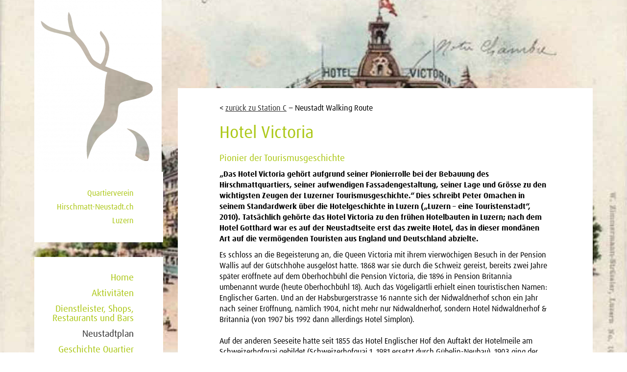

--- FILE ---
content_type: text/html; charset=UTF-8
request_url: https://hirschmatt-neustadt.ch/de/neustadtplan/viktoriaplatz/hotel-victoria/
body_size: 5787
content:
<!DOCTYPE html>
<!--[if lt IE 7 ]><html class="ie ie6 page-de-neustadtplan-viktoriaplatz-hotel-victoria" lang="en"> <![endif]-->
<!--[if IE 7 ]><html class="ie ie7 page-de-neustadtplan-viktoriaplatz-hotel-victoria" lang="en"> <![endif]-->
<!--[if IE 8 ]><html class="ie ie8 page-de-neustadtplan-viktoriaplatz-hotel-victoria" lang="en"> <![endif]-->
<!--[if (gte IE 9)|!(IE)]><!--><html class=" page-de-neustadtplan-viktoriaplatz-hotel-victoria" lang="en"> <!--<![endif]-->
    <head>
        <!-- created by mesch web consulting & design GmbH 2026 --> 
        <!-- consulting - webdesign - programmierungen - cms - support --> 
        <!-- www.mesch.ch --> 
        <meta charset="utf-8" />
        <meta name="viewport" content="width=device-width, initial-scale=1.0, maximum-scale=1.0, user-scalable=no">
        
<meta http-equiv="content-type" content="text/html; charset=UTF-8" />
<title>Hirschmatt-Neustadt Luzern :: Hotel Victoria</title>
<meta name="description" content="" />
<meta name="generator" content="concrete5 - 5.6.4.0" />
<script type="text/javascript">
var CCM_DISPATCHER_FILENAME = '/index.php';var CCM_CID = 268;var CCM_EDIT_MODE = false;var CCM_ARRANGE_MODE = false;var CCM_IMAGE_PATH = "/concrete/images";
var CCM_TOOLS_PATH = "/index.php/tools/required";
var CCM_BASE_URL = "https://hirschmatt-neustadt.ch";
var CCM_REL = "";

</script>

<link rel="stylesheet" type="text/css" href="/concrete/css/ccm.base.css" />
<script type="text/javascript" src="/concrete/js/jquery.js"></script>
<script type="text/javascript" src="/concrete/js/ccm.base.js"></script>
<style type="text/css"> 
#blockStyle1455Content72 {font-size:14px; background-repeat:no-repeat; padding:0 0 20px 0; font-style: italic;} 
#blockStyle1456Content72 {font-size:14px; background-repeat:no-repeat; padding:0 0 20px 0; font-style: italic;} 
</style>
<script type="text/javascript" src="/packages/mesch_postinstaller/js/email.obfuscator.js"></script>
<style>.mesch-vertical-space-medium { height: 30px;} .mesch-vertical-space-small { height: 15px;}</style>
<script>
(function(){if(!window.chatbase||window.chatbase("getState")!=="initialized"){window.chatbase=(...arguments)=>{if(!window.chatbase.q){window.chatbase.q=[]}window.chatbase.q.push(arguments)};window.chatbase=new Proxy(window.chatbase,{get(target,prop){if(prop==="q"){return target.q}return(...args)=>target(prop,...args)}})}const onLoad=function(){const script=document.createElement("script");script.src="https://www.chatbase.co/embed.min.js";script.id="LPqoNnkaOsdIaxsPRHnKe";script.domain="www.chatbase.co";document.body.appendChild(script)};if(document.readyState==="complete"){onLoad()}else{window.addEventListener("load",onLoad)}})();
</script>



<!-- Global site tag (gtag.js) - Google Analytics -->
<script async src="https://www.googletagmanager.com/gtag/js?id=UA-48839731-40"></script>
<script>
  window.dataLayer = window.dataLayer || [];
  function gtag(){dataLayer.push(arguments);}
  gtag('js', new Date());

  gtag('config', 'UA-48839731-40');
  gtag('config', 'G-NL2RZRQSKJ');
</script><link rel="stylesheet" type="text/css" href="/css/6b5f2a9a6048d4f90a3c44c30e1df7f9.css?v=e00ad491e85749cac1e6475ca7e26f2a" />        <script src="//use.typekit.net/dgy8dcw.js"></script>
        <script>try{Typekit.load();}catch(e){}</script>
        <link rel="stylesheet" type="text/css" href="/themes/hirschmatt-neustadt.ch/typography.css" />
        <script src="/packages/mesch_themeprofiler/js/jquery.backstretch.min.js"></script>
        <script src="/themes/hirschmatt-neustadt.ch/js/bootstrap.min.js"></script>
        <script src="/themes/hirschmatt-neustadt.ch/js/socialshare.js"></script>
        <!-- HTML5 Shim and Respond.js IE8 support of HTML5 elements and media queries -->
        <!-- WARNING: Respond.js doesn't work if you view the page via file:// -->
        <!--[if lt IE 9]>
          <script src="/themes/hirschmatt-neustadt.ch/js/html5shiv.js"></script>
          <script src="/themes/hirschmatt-neustadt.ch/js/respond.min.js"></script>
        <![endif]-->
        <!-- Google-Analytics -->
        <script async src="//www.google-analytics.com/analytics.js"></script>
        <script>
            (function(i,s,o,g,r,a,m){i['GoogleAnalyticsObject']=r;i[r]=i[r]||function(){
            (i[r].q=i[r].q||[]).push(arguments)},i[r].l=1*new Date();a=s.createElement(o),
            m=s.getElementsByTagName(o)[0];a.async=1;a.src=g;m.parentNode.insertBefore(a,m)
            })(window,document,'script','//www.google-analytics.com/analytics.js','ga');

            ga('create', 'UA-48839731-40', 'auto');
            ga('send', 'pageview');
        </script>
        <!-- End of Google-Analytics -->
    </head>
    <body>
    <script>
        $.backstretch( "/files/2914/7904/4674/luzern-hotel-victoria-tram-kutsche_web.jpg" );
    </script>

        <div id="wrap">
		<div class="container">
                    <div class="logo-print">
                        <img src="/themes/hirschmatt-neustadt.ch/images/logo-qvhn-print.jpg" />
                        <span class="clearfix"></span>
                    </div>
                                            
			
<div class="navbar navbar-default visible-xs" role="navigation">
        <div class="container-fluid">
		<div class="navbar-header">
			<button type="button" class="navbar-toggle" data-toggle="collapse" data-target=".navbar-collapse">
				<span class="sr-only">Toggle navigation</span>
				<span class="icon-bar"></span>
				<span class="icon-bar"></span>
				<span class="icon-bar"></span>
			</button>
                        <a class="navbar-brand no-print-link" href="/">
                            Hirschmatt-Neustadt Luzern                        </a>
		</div>
		<div class="navbar-collapse collapse">
			<ul class="nav navbar-nav">

        
					<li class="nav-item-125">
					<a href="/de/aktivitaten/" target="_self" class="nav-item-125">Aktivitäten</a>
				</li>
								
	
        
					<li class="nav-item-164">
					<a href="/de/firmenmitglieder/" target="_self" class="nav-item-164">Dienstleister, Shops, Restaurants und Bars</a>
				</li>
								
	
        
					<li class="nav-path-selected active nav-item-236">
					<a href="/de/neustadtplan/" target="_self" class="nav-path-selected active nav-item-236">Neustadtplan</a>
				</li>
								
	
        
					<li class="nav-item-301">
					<a href="/de/geschichte-quartier-hirschmatt-neustadt-luzern/" target="_self" class="nav-item-301">Geschichte Quartier</a>
				</li>
								
	
        
					<li class="nav-item-182">
					<a href="/de/verein/" target="_self" class="nav-item-182">Verein</a>
				</li>
								
	
        
					<li class="nav-item-184">
					<a href="/de/mitglied-werden-jetzt/" target="_self" class="nav-item-184">Mitglied werden</a>
				</li>
								
	
        
					<li class="nav-item-179">
					<a href="/de/newsletter/" target="_self" class="nav-item-179">Newsletter</a>
				</li>
								
		
			</ul>
                    
			<ul class="nav navbar-nav navbar-right">
							</ul>
			
		</div><!--/.nav-collapse -->
        </div><!--/.container-fluid -->
</div>
			<div class="row">
                            
			    <div class="hidden-xs col-sm-3 hidden-print">
                                <a href="/" class="logo">
                                    	<div id="blockStyle207Main1" class="img-responsive logo ccm-block-styles" >
<img border="0" class="ccm-image-block" alt="" src="/files/cache/84de867b4f0cb40de49ea73673fe5a4c_f34.png"  width="260" height="351" /></div>                                <div class="bg-white site_name">
                                    <h3>Quartierverein<br>Hirschmatt-Neustadt.ch<br>Luzern</h3>
                                </div>
                                </a>
                                <div class="bg-white navigation" data-spy="affix" data-offset-top="560" data-offset-bottom="30">
                                    <div class="" id="accordion">
    <div class="panel panel-default">
        <div class="panel-heading">
            <h4 class="panel-title">
                <span class=""></span>
                <a href="/" target="_self" class="">
                    Home
                </a>
            </h4>
        </div>
        
                            <div class="panel-heading">
                    <h4 class="panel-title">
                        <span class=""></span>
                        <a href="/de/aktivitaten/" target="_self" class="nav-item-125">
                            Aktivitäten                        </a>
                    </h4>
                </div>
            
            
        
                            <div class="panel-heading">
                    <h4 class="panel-title">
                        <span class=""></span>
                        <a href="/de/firmenmitglieder/" target="_self" class="nav-item-164">
                            Dienstleister, Shops, Restaurants und Bars                        </a>
                    </h4>
                </div>
            
            
        
                            <div class="panel-heading">
                    <h4 class="panel-title">
                        <span class=""></span>
                        <a href="/de/neustadtplan/" target="_self" class="nav-path-selected active nav-item-236">
                            Neustadtplan                        </a>
                    </h4>
                </div>
            
            
        
                            <div class="panel-heading">
                    <h4 class="panel-title">
                        <span class=""></span>
                        <a href="/de/geschichte-quartier-hirschmatt-neustadt-luzern/" target="_self" class="nav-item-301">
                            Geschichte Quartier                        </a>
                    </h4>
                </div>
            
            
        
                            <div class="panel-heading">
                    <h4 class="panel-title">
                        <span class=""></span>
                        <a href="/de/verein/" target="_self" class="nav-item-182">
                            Verein                        </a>
                    </h4>
                </div>
            
            
        
                            <div class="panel-heading">
                    <h4 class="panel-title">
                        <span class=""></span>
                        <a href="/de/mitglied-werden-jetzt/" target="_self" class="nav-item-184">
                            Mitglied werden                        </a>
                    </h4>
                </div>
            
            
        
                            <div class="panel-heading">
                    <h4 class="panel-title">
                        <span class=""></span>
                        <a href="/de/newsletter/" target="_self" class="nav-item-179">
                            Newsletter                        </a>
                    </h4>
                </div>
            
            
            </div>
</div>                                </div>
			    </div>
                            
                                
    <div class="col-sm-9">
        <div class="hidden-xs spacer"></div>
    </div>
    <div class="col-sm-9">
        <div class="bg-white">
            <div class="contentbox col-sm-offset-1 col-sm-10">
                <p>&lt; <a title="C Viktoriaplatz" href="/de/neustadtplan/viktoriaplatz/">zurück zu Station C</a> − Neustadt Walking Route</p>
<h1>Hotel Victoria</h1><h2>Pionier der Tourismusgeschichte</h2>
<p><strong>„Das Hotel Victoria gehört aufgrund seiner Pionierrolle bei der Bebauung des Hirschmattquartiers, seiner aufwendigen Fassadengestaltung, seiner Lage und Grösse zu den wichtigsten Zeugen der Luzerner Tourismusgeschichte.“ Dies schreibt Peter Omachen in seinem Standardwerk über die Hotelgeschichte in Luzern („Luzern – eine Touristenstadt“, 2010). Tatsächlich gehörte das Hotel Victoria zu den frühen Hotelbauten in Luzern; nach dem Hotel Gotthard war es auf der Neustadtseite erst das zweite Hotel, das in dieser mondänen Art auf die vermögenden Touristen aus England und Deutschland abzielte.</strong></p>
<p>Es schloss an die Begeisterung an, die Queen Victoria mit ihrem vierwöchigen Besuch in der Pension Wallis auf der Gütschhöhe ausgelöst hatte. 1868 war sie durch die Schweiz gereist, bereits zwei Jahre später eröffnete auf dem Oberhochbühl die Pension Victoria, die 1896 in Pension Britannia umbenannt wurde (heute Oberhochbühl 18). Auch das Vögeligärtli erhielt einen touristischen Namen: Englischer Garten. Und an der Habsburgerstrasse 16 nannte sich der Nidwaldnerhof schon ein Jahr nach seiner Eröffnung, nämlich 1904, nicht mehr nur Nidwaldnerhof, sondern Hotel Nidwaldnerhof &amp; Britannia (von 1907 bis 1992 dann allerdings Hotel Simplon). <br /><br />Auf der anderen Seeseite hatte seit 1855 das Hotel Englischer Hof den Auftakt der Hotelmeile am Schweizerhofquai gebildet (Schweizerhofquai 1, 1981 ersetzt durch Gübelin-Neubau). 1903 ging der Englische Hof in Konkurs, worauf sich das Hotel Victoria den noblen Namenszusatz verschaffte. Es erwarb 1905 das Gasthausrecht und hiess nun Hotel Victoria &amp; Englischer Hof.</p><p>
            <img
            class = "img-responsive"
            src = "/files/cache/2a98963bee39dc0bbe33d28fd5e0c532_f213.jpg"
            height = "652"
            width = "1000"
            alt = ""
            />
            </p>
	<div id="blockStyle1455Content72" class=" ccm-block-styles" >
Das Hotel Victoria auf einer Aufnahme zwischen 1893 und 1896: Bereits steht der Anbau an der Pilatusstrasse 20, doch noch fährt die Centralbahn auf den alten Gleisen. Mit seiner überkuppelten Eckschräge war das Hotel Victoria damals eines der markantesten Hotelgebäude in Luzern. Der Turmaufsatz auf dem Kuppeldach wurde im 20. Jahrhundert entfernt.</div><p>
            <img
            class = "img-responsive"
            src = "/files/cache/c037b3101aa96d56ad24f50adb2ab58f_f212.jpg"
            height = "656"
            width = "1000"
            alt = ""
            />
            </p>
	<div id="blockStyle1456Content72" class=" ccm-block-styles" >
„Verrückte Welt – aber ein sehr schickes Hotel“, schrieb ein französischsprachiger Gast am 10. August 1908 auf dieser Postkarte. Er residierte offenbar im Turmzimmer. Zu diesem Zeitpunkt befand sich das Hotel Victoria auf seinem Höhepunkt. Es hatte bereits das Tavernenrecht des Englischen Hofs übernommen, der sich ursprünglich am Schweizerhofquai befand, und zählte rund 130 Betten.</div><p>Erbaut wurde das Hotel Victoria im Jahre 1890 von den Gebrüdern Keller. Sie bauten es auf eigene Rechnung  gegenüber dem Kellerhof an der Bahnlinie der Centralbahn. 1891 wurde der Backsteinpalast eröffnet. Mit seiner abgewinkelten Front und der Kuppel über der Eckschräge war er ein typischer Vertreter der damaligen Hotelarchitektur. 1893 erfolgte der Erweiterungsbau an der Pilatusstrasse 20, 1894 wurde das Hotel an Albert Riedweg verkauft. Dieser entstammte einer Hoteliersfamilie auf dem Menzberg.</p>
<p>Das Hotel Victoria erlebte seine Blüte nach der Jahrhundertwende. 1906 erhielt es einen Saalanbau, und 1907 war es nicht mehr in der Lage, alle Gäste unterzubringen. Es ersuchte die Stadt um Bewilligungen für die Nutzung von Privathäusern an der Pilatus-, Winkelried- und Hirschmattstrasse als Dependancen. Mit seinen 130 Betten zählte das Hotel Vicoria nicht zu den grössten Häusern der Stadt. Schweizerhof und Luzernerhof kamen auf 600 Betten, dahinter folgten das National mit 450 und das Du Lac mit 300 Betten, und auch das Europe mit 200 Betten sowie der Schwanen mit 180 Betten waren grösser als das Victoria.</p>
<p>Mit der Tourismusflaute des Ersten Weltkrieges geriet auch das Hotel Victoria in Schwierigkeiten. 1920 schloss es, 1921 meldete es den Konkurs an, der erst 1927 abgeschlossen wurde. In der Zwischenzeit war das Gebäude in ein Geschäfts- und Wohnhaus umgewandelt worden.</p>
<p>Erhalten blieb der Name, denn das Tavernenrecht ging an das Restaurant Viktoria an der Maihofstrasse 42 über. Dieses heisst heute Asian Village Victoria.</p>
<p>Die Aussenansicht des ehemaligen Hotels Victoria präsentiert sich noch heute in ihrem originalen Zustand – mit einer aufwendigen Fassadengestaltung, mit Sgraffiti auf der Höhe des fünften Stockwerks und mit kunstvollen schmiedeeisernen Balkonbrüstungen. Nicht mehr vorhanden ist der Turmaufsatz auf dem Kuppeldach. Veränderungen – vor allem im Sockelbereich der Fassade – erfuhr der Erweiterungsbau an der Pilatusstrasse 20 bei einem Umbau im Jahr 1988.</p><p><br />&lt; <a title="C Viktoriaplatz" href="/de/neustadtplan/viktoriaplatz/">zurück zu Station C</a> − Neustadt Walking Route</p>                <hr/>
                <footer id="footer" class="">
                    Weiterempfehlen:                    <div id="socialshare" class="inline hidden-print">
                            <p>
                                    <a class="sociallink btn btn-sm btn-social-icon" data-type="mail" data-subject="Hirschmatt-Neustadt Luzern :: Hotel Victoria">
                                            <i class="fa fa-envelope-o" title="Teile per E-Mail"></i>
                                    </a>
                                    <a class="sociallink btn btn-sm btn-social-icon" data-type="facebook">
                                            <i class="fa fa-facebook" title="Teilen auf Facebook"></i>
                                    </a>
                                    <a class="sociallink btn btn-sm btn-social-icon" data-type="twitter">
                                            <i class="fa fa-twitter" title="Teilen via Twitter"></i>
                                    </a>
                            </p>
                    </div>
                    <script>
                        $('.sociallink').socialLink();
                    </script>
                    <div class="">
                        <p>© Quartierverein Hirschmatt-Neustadt 6000 Luzern - <a href="mailto:info@hirschmatt-neustadt.ch">E-Mail<br /><br /></a>Folgen Sie uns auf Facebook: <a href="http://www.facebook.com/hirschmattneustadt" target="_blank">www.facebook.com/hirschmattneustadt<br /><br /></a><a title="Impressum" href="/de/impressum1/">Impressum</a> | <a title="Datenschutzerklärung" href="/de/datenschutzerklaerung/">Datenschutzerklärung</a></p>                    </div>
                </footer>
            </div>
            <div class="col-sm-1">
            </div>
        </div>
    </div>


</div><!--/.row -->
</div><!--/.container -->
</div><!--/#wrap -->

<script type="text/javascript" src="/packages/mesch_postinstaller/js/view.js"></script>
<script type="text/javascript" src="/packages/mesch_postinstaller/js/jquery.fitvids.min.js"></script>
</body>
</html>


--- FILE ---
content_type: text/css
request_url: https://hirschmatt-neustadt.ch/css/6b5f2a9a6048d4f90a3c44c30e1df7f9.css?v=e00ad491e85749cac1e6475ca7e26f2a
body_size: 18825
content:
/*!
 * Bootstrap v3.1.1
 *
 * Copyright 2013 Twitter, Inc
 * Licensed under the Apache License v2.0
 * http://www.apache.org/licenses/LICENSE-2.0
 *
 * Designed and built with all the love in the world by @mdo and @fat.
 *//*! normalize.css v3.0.1 | MIT License | git.io/normalize */html{font-family: sans-serif;-ms-text-size-adjust: 100%;-webkit-text-size-adjust: 100%}body{margin: 0}article,aside,details,figcaption,figure,footer,header,hgroup,main,nav,section,summary{display: block}audio,canvas,progress,video{display: inline-block;vertical-align: baseline}audio:not([controls]){display: none;height: 0}[hidden],template{display: none}a{background: transparent}a:active,a:hover{outline: 0}abbr[title]{border-bottom: 1px dotted}b,strong{font-weight: bold}dfn{font-style: italic}h1{font-size: 2em;margin: .67em 0}mark{background: #ff0;color: #000}small{font-size: 80%}sub,sup{font-size: 75%;line-height: 0;position: relative;vertical-align: baseline}sup{top: -0.5em}sub{bottom: -0.25em}img{border: 0}svg:not(:root){overflow: hidden}figure{margin: 1em 40px}hr{-moz-box-sizing: content-box;box-sizing: content-box;height: 0}pre{overflow: auto}code,kbd,pre,samp{font-family: monospace, monospace;font-size: 1em}button,input,optgroup,select,textarea{color: inherit;font: inherit;margin: 0}button{overflow: visible}button,select{text-transform: none}button,html input[type="button"],input[type="reset"],input[type="submit"]{-webkit-appearance: button;cursor: pointer}button[disabled],html input[disabled]{cursor: default}button::-moz-focus-inner,input::-moz-focus-inner{border: 0;padding: 0}input{line-height: normal}input[type="checkbox"],input[type="radio"]{box-sizing: border-box;padding: 0}input[type="number"]::-webkit-inner-spin-button,input[type="number"]::-webkit-outer-spin-button{height: auto}input[type="search"]{-webkit-appearance: textfield;-moz-box-sizing: content-box;-webkit-box-sizing: content-box;box-sizing: content-box}input[type="search"]::-webkit-search-cancel-button,input[type="search"]::-webkit-search-decoration{-webkit-appearance: none}fieldset{border: 1px solid #c0c0c0;margin: 0 2px;padding: .35em .625em .75em}legend{border: 0;padding: 0}textarea{overflow: auto}optgroup{font-weight: bold}table{border-collapse: collapse;border-spacing: 0}td,th{padding: 0}body{margin: 0px;font-family: "ff-dax-web-pro", sans-serif;font-size: 16px;line-height: 1.42857143;color: #333;background-color: #333}#wrap .navbar{z-index: 2 !important}#wrap a.no-print-link:after{content: none !important}#wrap #header.jumbotron img{padding: 0;width: 100%;height: auto}#wrap .contentbox > *:first-child{margin-top: 0 !important}@-moz-document url-prefix(){fieldset{display: table-cell}}@media print{*{text-shadow: none !important;color: #000 !important;background: transparent !important;box-shadow: none !important}a,a:visited{text-decoration: underline}a[href]:after{content: " (" attr(href) ")"}abbr[title]:after{content: " (" attr(title) ")"}a[href^="javascript:"]:after,a[href^="#"]:after{content: ""}pre,blockquote{border: 1px solid #999;page-break-inside: avoid}thead{display: table-header-group}tr,img{page-break-inside: avoid}img{max-width: 100% !important}p,h2,h3{orphans: 3;widows: 3}h2,h3{page-break-after: avoid}select{background: #fff !important}.navbar{display: none}.table td,.table th{background-color: #fff !important}.btn > .caret,.dropup > .btn > .caret{border-top-color: #000 !important}.label{border: 1px solid #000}.table{border-collapse: collapse !important}.table-bordered th,.table-bordered td{border: 1px solid #ddd !important}}@media print{.backstretch{display: none}#wrap a[href]:after{content: "" !important}#wrap hr,#wrap .mesch-line{border-bottom-color: #666666}#wrap .navbar.navbar-default.visible-xs{display: none !important}#wrap .logo-print{display: block;float: right}#wrap .logo-print > img{width: 250px}}.clearfix:before,.clearfix:after,#wrap .dl-horizontal dd:before,#wrap .dl-horizontal dd:after,#wrap .container:before,#wrap .container:after,#wrap .container-fluid:before,#wrap .container-fluid:after,#wrap .row:before,#wrap .row:after,#wrap .form-horizontal .form-group:before,#wrap .form-horizontal .form-group:after,#wrap .btn-toolbar:before,#wrap .btn-toolbar:after,#wrap .btn-group-vertical > .btn-group:before,#wrap .btn-group-vertical > .btn-group:after,#wrap .nav:before,#wrap .nav:after,#wrap .navbar:before,#wrap .navbar:after,#wrap .navbar-header:before,#wrap .navbar-header:after,#wrap .navbar-collapse:before,#wrap .navbar-collapse:after,#wrap .panel-body:before,#wrap .panel-body:after{content: " ";display: table}.clearfix:after,#wrap .dl-horizontal dd:after,#wrap .container:after,#wrap .container-fluid:after,#wrap .row:after,#wrap .form-horizontal .form-group:after,#wrap .btn-toolbar:after,#wrap .btn-group-vertical > .btn-group:after,#wrap .nav:after,#wrap .navbar:after,#wrap .navbar-header:after,#wrap .navbar-collapse:after,#wrap .panel-body:after{clear: both}.center-block{display: block;margin-left: auto;margin-right: auto}.pull-right{float: right !important}.pull-left{float: left !important}.hide{display: none !important}.show{display: block !important}.invisible{visibility: hidden}.text-hide{font: 0/0 a;color: transparent;text-shadow: none;background-color: transparent;border: 0}.hidden{display: none !important;visibility: hidden !important}.affix{position: fixed;-webkit-transform: translate3d(0, 0, 0);transform: translate3d(0, 0, 0)}@-ms-viewport{width: device-width}.visible-xs,.visible-sm,.visible-md,.visible-lg{display: none !important}.visible-xs-block,.visible-xs-inline,.visible-xs-inline-block,.visible-sm-block,.visible-sm-inline,.visible-sm-inline-block,.visible-md-block,.visible-md-inline,.visible-md-inline-block,.visible-lg-block,.visible-lg-inline,.visible-lg-inline-block{display: none !important}@media (max-width: 767px){.visible-xs{display: block !important}table.visible-xs{display: table}tr.visible-xs{display: table-row !important}th.visible-xs,td.visible-xs{display: table-cell !important}}@media (max-width: 767px){.visible-xs-block{display: block !important}}@media (max-width: 767px){.visible-xs-inline{display: inline !important}}@media (max-width: 767px){.visible-xs-inline-block{display: inline-block !important}}@media (min-width: 768px) and (max-width: 991px){.visible-sm{display: block !important}table.visible-sm{display: table}tr.visible-sm{display: table-row !important}th.visible-sm,td.visible-sm{display: table-cell !important}}@media (min-width: 768px) and (max-width: 991px){.visible-sm-block{display: block !important}}@media (min-width: 768px) and (max-width: 991px){.visible-sm-inline{display: inline !important}}@media (min-width: 768px) and (max-width: 991px){.visible-sm-inline-block{display: inline-block !important}}@media (min-width: 992px) and (max-width: 1199px){.visible-md{display: block !important}table.visible-md{display: table}tr.visible-md{display: table-row !important}th.visible-md,td.visible-md{display: table-cell !important}}@media (min-width: 992px) and (max-width: 1199px){.visible-md-block{display: block !important}}@media (min-width: 992px) and (max-width: 1199px){.visible-md-inline{display: inline !important}}@media (min-width: 992px) and (max-width: 1199px){.visible-md-inline-block{display: inline-block !important}}@media (min-width: 1200px){.visible-lg{display: block !important}table.visible-lg{display: table}tr.visible-lg{display: table-row !important}th.visible-lg,td.visible-lg{display: table-cell !important}}@media (min-width: 1200px){.visible-lg-block{display: block !important}}@media (min-width: 1200px){.visible-lg-inline{display: inline !important}}@media (min-width: 1200px){.visible-lg-inline-block{display: inline-block !important}}@media (max-width: 767px){.hidden-xs{display: none !important}}@media (min-width: 768px) and (max-width: 991px){.hidden-sm{display: none !important}}@media (min-width: 992px) and (max-width: 1199px){.hidden-md{display: none !important}}@media (min-width: 1200px){.hidden-lg{display: none !important}}.visible-print{display: none !important}@media print{.visible-print{display: block !important}table.visible-print{display: table}tr.visible-print{display: table-row !important}th.visible-print,td.visible-print{display: table-cell !important}}.visible-print-block{display: none !important}@media print{.visible-print-block{display: block !important}}.visible-print-inline{display: none !important}@media print{.visible-print-inline{display: inline !important}}.visible-print-inline-block{display: none !important}@media print{.visible-print-inline-block{display: inline-block !important}}@media print{.hidden-print{display: none !important}}#wrap{/*!
 *  Font Awesome 4.0.3 by @davegandy - http://fontawesome.io - @fontawesome
 *  License - http://fontawesome.io/license (Font: SIL OFL 1.1, CSS: MIT License)
 */}#wrap *{-webkit-box-sizing: border-box;-moz-box-sizing: border-box;box-sizing: border-box}#wrap *:before,#wrap *:after{-webkit-box-sizing: border-box;-moz-box-sizing: border-box;box-sizing: border-box}#wrap html{font-size: 10px;-webkit-tap-highlight-color: rgba(0,0,0,0)}#wrap body{font-family: "ff-dax-web-pro", sans-serif;font-size: 16px;line-height: 1.42857143;color: #333;background-color: #333}#wrap input,#wrap button,#wrap select,#wrap textarea{font-family: inherit;font-size: inherit;line-height: inherit}#wrap a{color: #333;text-decoration: none}#wrap a:hover,#wrap a:focus{color: #adc81a;text-decoration: underline}#wrap a:focus{outline: thin dotted;outline: 5px auto -webkit-focus-ring-color;outline-offset: -2px}#wrap figure{margin: 0}#wrap img{vertical-align: middle}#wrap .img-responsive{display: block;width: 100% \9;max-width: 100%;height: auto}#wrap .img-rounded{border-radius: 6px}#wrap .img-thumbnail{padding: 4px;line-height: 1.42857143;background-color: #333;border: 1px solid #ddd;border-radius: 0px;-webkit-transition: all .2s ease-in-out;-o-transition: all .2s ease-in-out;transition: all .2s ease-in-out;display: inline-block;width: 100% \9;max-width: 100%;height: auto}#wrap .img-circle{border-radius: 50%}#wrap hr{margin-top: 22px;margin-bottom: 22px;border: 0;border-top: 1px solid #eee}#wrap .sr-only{position: absolute;width: 1px;height: 1px;margin: -1px;padding: 0;overflow: hidden;clip: rect(0, 0, 0, 0);border: 0}#wrap .sr-only-focusable:active,#wrap .sr-only-focusable:focus{position: static;width: auto;height: auto;margin: 0;overflow: visible;clip: auto}#wrap h1,#wrap h2,#wrap h3,#wrap h4,#wrap h5,#wrap h6,#wrap .h1,#wrap .h2,#wrap .h3,#wrap .h4,#wrap .h5,#wrap .h6{font-family: inherit;font-weight: 500;line-height: 1.1;color: inherit}#wrap h1 small,#wrap h2 small,#wrap h3 small,#wrap h4 small,#wrap h5 small,#wrap h6 small,#wrap .h1 small,#wrap .h2 small,#wrap .h3 small,#wrap .h4 small,#wrap .h5 small,#wrap .h6 small,#wrap h1 .small,#wrap h2 .small,#wrap h3 .small,#wrap h4 .small,#wrap h5 .small,#wrap h6 .small,#wrap .h1 .small,#wrap .h2 .small,#wrap .h3 .small,#wrap .h4 .small,#wrap .h5 .small,#wrap .h6 .small{font-weight: normal;line-height: 1;color: #777}#wrap h1,#wrap .h1,#wrap h2,#wrap .h2,#wrap h3,#wrap .h3{margin-top: 22px;margin-bottom: 11px}#wrap h1 small,#wrap .h1 small,#wrap h2 small,#wrap .h2 small,#wrap h3 small,#wrap .h3 small,#wrap h1 .small,#wrap .h1 .small,#wrap h2 .small,#wrap .h2 .small,#wrap h3 .small,#wrap .h3 .small{font-size: 65%}#wrap h4,#wrap .h4,#wrap h5,#wrap .h5,#wrap h6,#wrap .h6{margin-top: 11px;margin-bottom: 11px}#wrap h4 small,#wrap .h4 small,#wrap h5 small,#wrap .h5 small,#wrap h6 small,#wrap .h6 small,#wrap h4 .small,#wrap .h4 .small,#wrap h5 .small,#wrap .h5 .small,#wrap h6 .small,#wrap .h6 .small{font-size: 75%}#wrap h1,#wrap .h1{font-size: 35px}#wrap h2,#wrap .h2{font-size: 19px}#wrap h3,#wrap .h3{font-size: 16px}#wrap h4,#wrap .h4{font-size: 20px}#wrap h5,#wrap .h5{font-size: 16px}#wrap h6,#wrap .h6{font-size: 14px}#wrap p{margin: 0 0 11px}#wrap .lead{margin-bottom: 22px;font-size: 18px;font-weight: 300;line-height: 1.4}@media (min-width: 768px){#wrap .lead{font-size: 24px}}#wrap small,#wrap .small{font-size: 62%}#wrap cite{font-style: normal}#wrap mark,#wrap .mark{background-color: #fcf8e3;padding: .2em}#wrap .text-left{text-align: left}#wrap .text-right{text-align: right}#wrap .text-center{text-align: center}#wrap .text-justify{text-align: justify}#wrap .text-nowrap{white-space: nowrap}#wrap .text-lowercase{text-transform: lowercase}#wrap .text-uppercase{text-transform: uppercase}#wrap .text-capitalize{text-transform: capitalize}#wrap .text-muted{color: #777}#wrap .text-primary{color: #adc81a}a#wrap .text-primary:hover{color: #869b14}#wrap .text-success{color: #3c763d}a#wrap .text-success:hover{color: #2b542c}#wrap .text-info{color: #31708f}a#wrap .text-info:hover{color: #245269}#wrap .text-warning{color: #8a6d3b}a#wrap .text-warning:hover{color: #66512c}#wrap .text-danger{color: #a94442}a#wrap .text-danger:hover{color: #843534}#wrap .bg-primary{color: #fff;background-color: #adc81a}a#wrap .bg-primary:hover{background-color: #869b14}#wrap .bg-success{background-color: #dff0d8}a#wrap .bg-success:hover{background-color: #c1e2b3}#wrap .bg-info{background-color: #d9edf7}a#wrap .bg-info:hover{background-color: #afd9ee}#wrap .bg-warning{background-color: #fcf8e3}a#wrap .bg-warning:hover{background-color: #f7ecb5}#wrap .bg-danger{background-color: #f2dede}a#wrap .bg-danger:hover{background-color: #e4b9b9}#wrap .page-header{padding-bottom: 10px;margin: 44px 0 22px;border-bottom: 1px solid #eee}#wrap ul,#wrap ol{margin-top: 0;margin-bottom: 11px}#wrap ul ul,#wrap ol ul,#wrap ul ol,#wrap ol ol{margin-bottom: 0}#wrap .list-unstyled{padding-left: 0;list-style: none}#wrap .list-inline{padding-left: 0;list-style: none;margin-left: -5px}#wrap .list-inline > li{display: inline-block;padding-left: 5px;padding-right: 5px}#wrap dl{margin-top: 0;margin-bottom: 22px}#wrap dt,#wrap dd{line-height: 1.42857143}#wrap dt{font-weight: bold}#wrap dd{margin-left: 0}@media (min-width: 768px){#wrap .dl-horizontal dt{float: left;width: 160px;clear: left;text-align: right;overflow: hidden;text-overflow: ellipsis;white-space: nowrap}#wrap .dl-horizontal dd{margin-left: 180px}}#wrap abbr[title],#wrap abbr[data-original-title]{cursor: help;border-bottom: 1px dotted #777}#wrap .initialism{font-size: 90%;text-transform: uppercase}#wrap blockquote{padding: 11px 22px;margin: 0 0 22px;font-size: 20px;border-left: 5px solid #eee}#wrap blockquote p:last-child,#wrap blockquote ul:last-child,#wrap blockquote ol:last-child{margin-bottom: 0}#wrap blockquote footer,#wrap blockquote small,#wrap blockquote .small{display: block;font-size: 80%;line-height: 1.42857143;color: #777}#wrap blockquote footer:before,#wrap blockquote small:before,#wrap blockquote .small:before{content: '\2014 \00A0'}#wrap .blockquote-reverse,#wrap blockquote.pull-right{padding-right: 15px;padding-left: 0;border-right: 5px solid #eee;border-left: 0;text-align: right}#wrap .blockquote-reverse footer:before,#wrap blockquote.pull-right footer:before,#wrap .blockquote-reverse small:before,#wrap blockquote.pull-right small:before,#wrap .blockquote-reverse .small:before,#wrap blockquote.pull-right .small:before{content: ''}#wrap .blockquote-reverse footer:after,#wrap blockquote.pull-right footer:after,#wrap .blockquote-reverse small:after,#wrap blockquote.pull-right small:after,#wrap .blockquote-reverse .small:after,#wrap blockquote.pull-right .small:after{content: '\00A0 \2014'}#wrap blockquote:before,#wrap blockquote:after{content: ""}#wrap address{margin-bottom: 22px;font-style: normal;line-height: 1.42857143}#wrap .container{margin-right: auto;margin-left: auto;padding-left: 15px;padding-right: 15px}@media (min-width: 768px){#wrap .container{width: 750px}}@media (min-width: 992px){#wrap .container{width: 970px}}@media (min-width: 1200px){#wrap .container{width: 1170px}}#wrap .container-fluid{margin-right: auto;margin-left: auto;padding-left: 15px;padding-right: 15px}#wrap .row{margin-left: -15px;margin-right: -15px}#wrap .col-xs-1, .col-sm-1, .col-md-1, .col-lg-1, .col-xs-2, .col-sm-2, .col-md-2, .col-lg-2, .col-xs-3, .col-sm-3, .col-md-3, .col-lg-3, .col-xs-4, .col-sm-4, .col-md-4, .col-lg-4, .col-xs-5, .col-sm-5, .col-md-5, .col-lg-5, .col-xs-6, .col-sm-6, .col-md-6, .col-lg-6, .col-xs-7, .col-sm-7, .col-md-7, .col-lg-7, .col-xs-8, .col-sm-8, .col-md-8, .col-lg-8, .col-xs-9, .col-sm-9, .col-md-9, .col-lg-9, .col-xs-10, .col-sm-10, .col-md-10, .col-lg-10, .col-xs-11, .col-sm-11, .col-md-11, .col-lg-11, .col-xs-12, .col-sm-12, .col-md-12, .col-lg-12{position: relative;min-height: 1px;padding-left: 15px;padding-right: 15px}#wrap .col-xs-1, .col-xs-2, .col-xs-3, .col-xs-4, .col-xs-5, .col-xs-6, .col-xs-7, .col-xs-8, .col-xs-9, .col-xs-10, .col-xs-11, .col-xs-12{float: left}#wrap .col-xs-12{width: 100%}#wrap .col-xs-11{width: 91.66666667%}#wrap .col-xs-10{width: 83.33333333%}#wrap .col-xs-9{width: 75%}#wrap .col-xs-8{width: 66.66666667%}#wrap .col-xs-7{width: 58.33333333%}#wrap .col-xs-6{width: 50%}#wrap .col-xs-5{width: 41.66666667%}#wrap .col-xs-4{width: 33.33333333%}#wrap .col-xs-3{width: 25%}#wrap .col-xs-2{width: 16.66666667%}#wrap .col-xs-1{width: 8.33333333%}#wrap .col-xs-pull-12{right: 100%}#wrap .col-xs-pull-11{right: 91.66666667%}#wrap .col-xs-pull-10{right: 83.33333333%}#wrap .col-xs-pull-9{right: 75%}#wrap .col-xs-pull-8{right: 66.66666667%}#wrap .col-xs-pull-7{right: 58.33333333%}#wrap .col-xs-pull-6{right: 50%}#wrap .col-xs-pull-5{right: 41.66666667%}#wrap .col-xs-pull-4{right: 33.33333333%}#wrap .col-xs-pull-3{right: 25%}#wrap .col-xs-pull-2{right: 16.66666667%}#wrap .col-xs-pull-1{right: 8.33333333%}#wrap .col-xs-pull-0{right: auto}#wrap .col-xs-push-12{left: 100%}#wrap .col-xs-push-11{left: 91.66666667%}#wrap .col-xs-push-10{left: 83.33333333%}#wrap .col-xs-push-9{left: 75%}#wrap .col-xs-push-8{left: 66.66666667%}#wrap .col-xs-push-7{left: 58.33333333%}#wrap .col-xs-push-6{left: 50%}#wrap .col-xs-push-5{left: 41.66666667%}#wrap .col-xs-push-4{left: 33.33333333%}#wrap .col-xs-push-3{left: 25%}#wrap .col-xs-push-2{left: 16.66666667%}#wrap .col-xs-push-1{left: 8.33333333%}#wrap .col-xs-push-0{left: auto}#wrap .col-xs-offset-12{margin-left: 100%}#wrap .col-xs-offset-11{margin-left: 91.66666667%}#wrap .col-xs-offset-10{margin-left: 83.33333333%}#wrap .col-xs-offset-9{margin-left: 75%}#wrap .col-xs-offset-8{margin-left: 66.66666667%}#wrap .col-xs-offset-7{margin-left: 58.33333333%}#wrap .col-xs-offset-6{margin-left: 50%}#wrap .col-xs-offset-5{margin-left: 41.66666667%}#wrap .col-xs-offset-4{margin-left: 33.33333333%}#wrap .col-xs-offset-3{margin-left: 25%}#wrap .col-xs-offset-2{margin-left: 16.66666667%}#wrap .col-xs-offset-1{margin-left: 8.33333333%}#wrap .col-xs-offset-0{margin-left: 0%}@media (min-width: 768px){#wrap .col-sm-1, .col-sm-2, .col-sm-3, .col-sm-4, .col-sm-5, .col-sm-6, .col-sm-7, .col-sm-8, .col-sm-9, .col-sm-10, .col-sm-11, .col-sm-12{float: left}#wrap .col-sm-12{width: 100%}#wrap .col-sm-11{width: 91.66666667%}#wrap .col-sm-10{width: 83.33333333%}#wrap .col-sm-9{width: 75%}#wrap .col-sm-8{width: 66.66666667%}#wrap .col-sm-7{width: 58.33333333%}#wrap .col-sm-6{width: 50%}#wrap .col-sm-5{width: 41.66666667%}#wrap .col-sm-4{width: 33.33333333%}#wrap .col-sm-3{width: 25%}#wrap .col-sm-2{width: 16.66666667%}#wrap .col-sm-1{width: 8.33333333%}#wrap .col-sm-pull-12{right: 100%}#wrap .col-sm-pull-11{right: 91.66666667%}#wrap .col-sm-pull-10{right: 83.33333333%}#wrap .col-sm-pull-9{right: 75%}#wrap .col-sm-pull-8{right: 66.66666667%}#wrap .col-sm-pull-7{right: 58.33333333%}#wrap .col-sm-pull-6{right: 50%}#wrap .col-sm-pull-5{right: 41.66666667%}#wrap .col-sm-pull-4{right: 33.33333333%}#wrap .col-sm-pull-3{right: 25%}#wrap .col-sm-pull-2{right: 16.66666667%}#wrap .col-sm-pull-1{right: 8.33333333%}#wrap .col-sm-pull-0{right: auto}#wrap .col-sm-push-12{left: 100%}#wrap .col-sm-push-11{left: 91.66666667%}#wrap .col-sm-push-10{left: 83.33333333%}#wrap .col-sm-push-9{left: 75%}#wrap .col-sm-push-8{left: 66.66666667%}#wrap .col-sm-push-7{left: 58.33333333%}#wrap .col-sm-push-6{left: 50%}#wrap .col-sm-push-5{left: 41.66666667%}#wrap .col-sm-push-4{left: 33.33333333%}#wrap .col-sm-push-3{left: 25%}#wrap .col-sm-push-2{left: 16.66666667%}#wrap .col-sm-push-1{left: 8.33333333%}#wrap .col-sm-push-0{left: auto}#wrap .col-sm-offset-12{margin-left: 100%}#wrap .col-sm-offset-11{margin-left: 91.66666667%}#wrap .col-sm-offset-10{margin-left: 83.33333333%}#wrap .col-sm-offset-9{margin-left: 75%}#wrap .col-sm-offset-8{margin-left: 66.66666667%}#wrap .col-sm-offset-7{margin-left: 58.33333333%}#wrap .col-sm-offset-6{margin-left: 50%}#wrap .col-sm-offset-5{margin-left: 41.66666667%}#wrap .col-sm-offset-4{margin-left: 33.33333333%}#wrap .col-sm-offset-3{margin-left: 25%}#wrap .col-sm-offset-2{margin-left: 16.66666667%}#wrap .col-sm-offset-1{margin-left: 8.33333333%}#wrap .col-sm-offset-0{margin-left: 0%}}@media (min-width: 992px){#wrap .col-md-1, .col-md-2, .col-md-3, .col-md-4, .col-md-5, .col-md-6, .col-md-7, .col-md-8, .col-md-9, .col-md-10, .col-md-11, .col-md-12{float: left}#wrap .col-md-12{width: 100%}#wrap .col-md-11{width: 91.66666667%}#wrap .col-md-10{width: 83.33333333%}#wrap .col-md-9{width: 75%}#wrap .col-md-8{width: 66.66666667%}#wrap .col-md-7{width: 58.33333333%}#wrap .col-md-6{width: 50%}#wrap .col-md-5{width: 41.66666667%}#wrap .col-md-4{width: 33.33333333%}#wrap .col-md-3{width: 25%}#wrap .col-md-2{width: 16.66666667%}#wrap .col-md-1{width: 8.33333333%}#wrap .col-md-pull-12{right: 100%}#wrap .col-md-pull-11{right: 91.66666667%}#wrap .col-md-pull-10{right: 83.33333333%}#wrap .col-md-pull-9{right: 75%}#wrap .col-md-pull-8{right: 66.66666667%}#wrap .col-md-pull-7{right: 58.33333333%}#wrap .col-md-pull-6{right: 50%}#wrap .col-md-pull-5{right: 41.66666667%}#wrap .col-md-pull-4{right: 33.33333333%}#wrap .col-md-pull-3{right: 25%}#wrap .col-md-pull-2{right: 16.66666667%}#wrap .col-md-pull-1{right: 8.33333333%}#wrap .col-md-pull-0{right: auto}#wrap .col-md-push-12{left: 100%}#wrap .col-md-push-11{left: 91.66666667%}#wrap .col-md-push-10{left: 83.33333333%}#wrap .col-md-push-9{left: 75%}#wrap .col-md-push-8{left: 66.66666667%}#wrap .col-md-push-7{left: 58.33333333%}#wrap .col-md-push-6{left: 50%}#wrap .col-md-push-5{left: 41.66666667%}#wrap .col-md-push-4{left: 33.33333333%}#wrap .col-md-push-3{left: 25%}#wrap .col-md-push-2{left: 16.66666667%}#wrap .col-md-push-1{left: 8.33333333%}#wrap .col-md-push-0{left: auto}#wrap .col-md-offset-12{margin-left: 100%}#wrap .col-md-offset-11{margin-left: 91.66666667%}#wrap .col-md-offset-10{margin-left: 83.33333333%}#wrap .col-md-offset-9{margin-left: 75%}#wrap .col-md-offset-8{margin-left: 66.66666667%}#wrap .col-md-offset-7{margin-left: 58.33333333%}#wrap .col-md-offset-6{margin-left: 50%}#wrap .col-md-offset-5{margin-left: 41.66666667%}#wrap .col-md-offset-4{margin-left: 33.33333333%}#wrap .col-md-offset-3{margin-left: 25%}#wrap .col-md-offset-2{margin-left: 16.66666667%}#wrap .col-md-offset-1{margin-left: 8.33333333%}#wrap .col-md-offset-0{margin-left: 0%}}@media (min-width: 1200px){#wrap .col-lg-1, .col-lg-2, .col-lg-3, .col-lg-4, .col-lg-5, .col-lg-6, .col-lg-7, .col-lg-8, .col-lg-9, .col-lg-10, .col-lg-11, .col-lg-12{float: left}#wrap .col-lg-12{width: 100%}#wrap .col-lg-11{width: 91.66666667%}#wrap .col-lg-10{width: 83.33333333%}#wrap .col-lg-9{width: 75%}#wrap .col-lg-8{width: 66.66666667%}#wrap .col-lg-7{width: 58.33333333%}#wrap .col-lg-6{width: 50%}#wrap .col-lg-5{width: 41.66666667%}#wrap .col-lg-4{width: 33.33333333%}#wrap .col-lg-3{width: 25%}#wrap .col-lg-2{width: 16.66666667%}#wrap .col-lg-1{width: 8.33333333%}#wrap .col-lg-pull-12{right: 100%}#wrap .col-lg-pull-11{right: 91.66666667%}#wrap .col-lg-pull-10{right: 83.33333333%}#wrap .col-lg-pull-9{right: 75%}#wrap .col-lg-pull-8{right: 66.66666667%}#wrap .col-lg-pull-7{right: 58.33333333%}#wrap .col-lg-pull-6{right: 50%}#wrap .col-lg-pull-5{right: 41.66666667%}#wrap .col-lg-pull-4{right: 33.33333333%}#wrap .col-lg-pull-3{right: 25%}#wrap .col-lg-pull-2{right: 16.66666667%}#wrap .col-lg-pull-1{right: 8.33333333%}#wrap .col-lg-pull-0{right: auto}#wrap .col-lg-push-12{left: 100%}#wrap .col-lg-push-11{left: 91.66666667%}#wrap .col-lg-push-10{left: 83.33333333%}#wrap .col-lg-push-9{left: 75%}#wrap .col-lg-push-8{left: 66.66666667%}#wrap .col-lg-push-7{left: 58.33333333%}#wrap .col-lg-push-6{left: 50%}#wrap .col-lg-push-5{left: 41.66666667%}#wrap .col-lg-push-4{left: 33.33333333%}#wrap .col-lg-push-3{left: 25%}#wrap .col-lg-push-2{left: 16.66666667%}#wrap .col-lg-push-1{left: 8.33333333%}#wrap .col-lg-push-0{left: auto}#wrap .col-lg-offset-12{margin-left: 100%}#wrap .col-lg-offset-11{margin-left: 91.66666667%}#wrap .col-lg-offset-10{margin-left: 83.33333333%}#wrap .col-lg-offset-9{margin-left: 75%}#wrap .col-lg-offset-8{margin-left: 66.66666667%}#wrap .col-lg-offset-7{margin-left: 58.33333333%}#wrap .col-lg-offset-6{margin-left: 50%}#wrap .col-lg-offset-5{margin-left: 41.66666667%}#wrap .col-lg-offset-4{margin-left: 33.33333333%}#wrap .col-lg-offset-3{margin-left: 25%}#wrap .col-lg-offset-2{margin-left: 16.66666667%}#wrap .col-lg-offset-1{margin-left: 8.33333333%}#wrap .col-lg-offset-0{margin-left: 0%}}#wrap fieldset{padding: 0;margin: 0;border: 0;min-width: 0}#wrap legend{display: block;width: 100%;padding: 0;margin-bottom: 22px;font-size: 24px;line-height: inherit;color: #333;border: 0;border-bottom: 1px solid #e5e5e5}#wrap label{display: inline-block;max-width: 100%;margin-bottom: 5px;font-weight: bold}#wrap input[type="search"]{-webkit-box-sizing: border-box;-moz-box-sizing: border-box;box-sizing: border-box}#wrap input[type="radio"],#wrap input[type="checkbox"]{margin: 4px 0 0;margin-top: 1px \9;line-height: normal}#wrap input[type="file"]{display: block}#wrap input[type="range"]{display: block;width: 100%}#wrap select[multiple],#wrap select[size]{height: auto}#wrap input[type="file"]:focus,#wrap input[type="radio"]:focus,#wrap input[type="checkbox"]:focus{outline: thin dotted;outline: 5px auto -webkit-focus-ring-color;outline-offset: -2px}#wrap output{display: block;padding-top: 7px;font-size: 16px;line-height: 1.42857143;color: #555}#wrap .form-control{display: block;width: 100%;height: 36px;padding: 6px 12px;font-size: 16px;line-height: 1.42857143;color: #555;background-color: #fff;background-image: none;border: 1px solid #ccc;border-radius: 0px;-webkit-box-shadow: inset 0 1px 1px rgba(0,0,0,0.075);box-shadow: inset 0 1px 1px rgba(0,0,0,0.075);-webkit-transition: border-color ease-in-out .15s, box-shadow ease-in-out .15s;-o-transition: border-color ease-in-out .15s, box-shadow ease-in-out .15s;transition: border-color ease-in-out .15s, box-shadow ease-in-out .15s}#wrap .form-control:focus{border-color: #66afe9;outline: 0;-webkit-box-shadow: inset 0 1px 1px rgba(0,0,0,.075), 0 0 8px rgba(102,175,233,0.6);box-shadow: inset 0 1px 1px rgba(0,0,0,.075), 0 0 8px rgba(102,175,233,0.6)}#wrap .form-control::-moz-placeholder{color: #777;opacity: 1}#wrap .form-control:-ms-input-placeholder{color: #777}#wrap .form-control::-webkit-input-placeholder{color: #777}#wrap .form-control[disabled],#wrap .form-control[readonly],fieldset[disabled] #wrap .form-control{cursor: not-allowed;background-color: #eee;opacity: 1}textarea#wrap .form-control{height: auto}#wrap input[type="search"]{-webkit-appearance: none}#wrap input[type="date"],#wrap input[type="time"],#wrap input[type="datetime-local"],#wrap input[type="month"]{line-height: 36px;line-height: 1.42857143 \0}#wrap input[type="date"].input-sm,#wrap input[type="time"].input-sm,#wrap input[type="datetime-local"].input-sm,#wrap input[type="month"].input-sm{line-height: 27px}#wrap input[type="date"].input-lg,#wrap input[type="time"].input-lg,#wrap input[type="datetime-local"].input-lg,#wrap input[type="month"].input-lg{line-height: 48px}#wrap .form-group{margin-bottom: 15px}#wrap .radio,#wrap .checkbox{position: relative;display: block;min-height: 22px;margin-top: 10px;margin-bottom: 10px}#wrap .radio label,#wrap .checkbox label{padding-left: 20px;margin-bottom: 0;font-weight: normal;cursor: pointer}#wrap .radio input[type="radio"],#wrap .radio-inline input[type="radio"],#wrap .checkbox input[type="checkbox"],#wrap .checkbox-inline input[type="checkbox"]{position: absolute;margin-left: -20px;margin-top: 4px \9}#wrap .radio + .radio,#wrap .checkbox + .checkbox{margin-top: -5px}#wrap .radio-inline,#wrap .checkbox-inline{display: inline-block;padding-left: 20px;margin-bottom: 0;vertical-align: middle;font-weight: normal;cursor: pointer}#wrap .radio-inline + .radio-inline,#wrap .checkbox-inline + .checkbox-inline{margin-top: 0;margin-left: 10px}#wrap input[type="radio"][disabled],#wrap input[type="checkbox"][disabled],#wrap input[type="radio"].disabled,#wrap input[type="checkbox"].disabled,fieldset[disabled] #wrap input[type="radio"],fieldset[disabled] #wrap input[type="checkbox"]{cursor: not-allowed}#wrap .radio-inline.disabled,#wrap .checkbox-inline.disabled,fieldset[disabled] #wrap .radio-inline,fieldset[disabled] #wrap .checkbox-inline{cursor: not-allowed}#wrap .radio.disabled label,#wrap .checkbox.disabled label,fieldset[disabled] #wrap .radio label,fieldset[disabled] #wrap .checkbox label{cursor: not-allowed}#wrap .form-control-static{padding-top: 7px;padding-bottom: 7px;margin-bottom: 0}#wrap .form-control-static.input-lg,#wrap .form-control-static.input-sm{padding-left: 0;padding-right: 0}#wrap .input-sm{height: 27px;padding: 5px 10px;font-size: 10px;line-height: 1.5;border-radius: 3px}select#wrap .input-sm{height: 27px;line-height: 27px}textarea#wrap .input-sm,select[multiple]#wrap .input-sm{height: auto}#wrap .input-lg{height: 48px;padding: 10px 16px;font-size: 19px;line-height: 1.33;border-radius: 6px}select#wrap .input-lg{height: 48px;line-height: 48px}textarea#wrap .input-lg,select[multiple]#wrap .input-lg{height: auto}#wrap .has-feedback{position: relative}#wrap .has-feedback .form-control{padding-right: 45px}#wrap .form-control-feedback{position: absolute;top: 27px;right: 0;z-index: 2;display: block;width: 36px;height: 36px;line-height: 36px;text-align: center}#wrap .input-lg + .form-control-feedback{width: 48px;height: 48px;line-height: 48px}#wrap .input-sm + .form-control-feedback{width: 27px;height: 27px;line-height: 27px}#wrap .has-success .help-block,#wrap .has-success .control-label,#wrap .has-success .radio,#wrap .has-success .checkbox,#wrap .has-success .radio-inline,#wrap .has-success .checkbox-inline{color: #3c763d}#wrap .has-success .form-control{border-color: #3c763d;-webkit-box-shadow: inset 0 1px 1px rgba(0,0,0,0.075);box-shadow: inset 0 1px 1px rgba(0,0,0,0.075)}#wrap .has-success .form-control:focus{border-color: #2b542c;-webkit-box-shadow: inset 0 1px 1px rgba(0,0,0,0.075), 0 0 6px #67b168;box-shadow: inset 0 1px 1px rgba(0,0,0,0.075), 0 0 6px #67b168}#wrap .has-success .input-group-addon{color: #3c763d;border-color: #3c763d;background-color: #dff0d8}#wrap .has-success .form-control-feedback{color: #3c763d}#wrap .has-warning .help-block,#wrap .has-warning .control-label,#wrap .has-warning .radio,#wrap .has-warning .checkbox,#wrap .has-warning .radio-inline,#wrap .has-warning .checkbox-inline{color: #8a6d3b}#wrap .has-warning .form-control{border-color: #8a6d3b;-webkit-box-shadow: inset 0 1px 1px rgba(0,0,0,0.075);box-shadow: inset 0 1px 1px rgba(0,0,0,0.075)}#wrap .has-warning .form-control:focus{border-color: #66512c;-webkit-box-shadow: inset 0 1px 1px rgba(0,0,0,0.075), 0 0 6px #c0a16b;box-shadow: inset 0 1px 1px rgba(0,0,0,0.075), 0 0 6px #c0a16b}#wrap .has-warning .input-group-addon{color: #8a6d3b;border-color: #8a6d3b;background-color: #fcf8e3}#wrap .has-warning .form-control-feedback{color: #8a6d3b}#wrap .has-error .help-block,#wrap .has-error .control-label,#wrap .has-error .radio,#wrap .has-error .checkbox,#wrap .has-error .radio-inline,#wrap .has-error .checkbox-inline{color: #a94442}#wrap .has-error .form-control{border-color: #a94442;-webkit-box-shadow: inset 0 1px 1px rgba(0,0,0,0.075);box-shadow: inset 0 1px 1px rgba(0,0,0,0.075)}#wrap .has-error .form-control:focus{border-color: #843534;-webkit-box-shadow: inset 0 1px 1px rgba(0,0,0,0.075), 0 0 6px #ce8483;box-shadow: inset 0 1px 1px rgba(0,0,0,0.075), 0 0 6px #ce8483}#wrap .has-error .input-group-addon{color: #a94442;border-color: #a94442;background-color: #f2dede}#wrap .has-error .form-control-feedback{color: #a94442}#wrap .has-feedback label.sr-only ~ .form-control-feedback{top: 0}#wrap .help-block{display: block;margin-top: 5px;margin-bottom: 10px;color: #737373}@media (min-width: 768px){#wrap .form-inline .form-group{display: inline-block;margin-bottom: 0;vertical-align: middle}#wrap .form-inline .form-control{display: inline-block;width: auto;vertical-align: middle}#wrap .form-inline .input-group{display: inline-table;vertical-align: middle}#wrap .form-inline .input-group .input-group-addon,#wrap .form-inline .input-group .input-group-btn,#wrap .form-inline .input-group .form-control{width: auto}#wrap .form-inline .input-group > .form-control{width: 100%}#wrap .form-inline .control-label{margin-bottom: 0;vertical-align: middle}#wrap .form-inline .radio,#wrap .form-inline .checkbox{display: inline-block;margin-top: 0;margin-bottom: 0;vertical-align: middle}#wrap .form-inline .radio label,#wrap .form-inline .checkbox label{padding-left: 0}#wrap .form-inline .radio input[type="radio"],#wrap .form-inline .checkbox input[type="checkbox"]{position: relative;margin-left: 0}#wrap .form-inline .has-feedback .form-control-feedback{top: 0}}#wrap .form-horizontal .radio,#wrap .form-horizontal .checkbox,#wrap .form-horizontal .radio-inline,#wrap .form-horizontal .checkbox-inline{margin-top: 0;margin-bottom: 0;padding-top: 7px}#wrap .form-horizontal .radio,#wrap .form-horizontal .checkbox{min-height: 29px}#wrap .form-horizontal .form-group{margin-left: -15px;margin-right: -15px}@media (min-width: 768px){#wrap .form-horizontal .control-label{text-align: right;margin-bottom: 0;padding-top: 7px}}#wrap .form-horizontal .has-feedback .form-control-feedback{top: 0;right: 15px}@media (min-width: 768px){#wrap .form-horizontal .form-group-lg .control-label{padding-top: 14.3px}}@media (min-width: 768px){#wrap .form-horizontal .form-group-sm .control-label{padding-top: 6px}}#wrap .btn{display: inline-block;margin-bottom: 0;font-weight: normal;text-align: center;vertical-align: middle;cursor: pointer;background-image: none;border: 1px solid transparent;white-space: nowrap;padding: 6px 12px;font-size: 16px;line-height: 1.42857143;border-radius: 0px;-webkit-user-select: none;-moz-user-select: none;-ms-user-select: none;user-select: none}#wrap .btn:focus,#wrap .btn:active:focus,#wrap .btn.active:focus{outline: thin dotted;outline: 5px auto -webkit-focus-ring-color;outline-offset: -2px}#wrap .btn:hover,#wrap .btn:focus{color: #fff;text-decoration: none}#wrap .btn:active,#wrap .btn.active{outline: 0;background-image: none;-webkit-box-shadow: inset 0 3px 5px rgba(0,0,0,0.125);box-shadow: inset 0 3px 5px rgba(0,0,0,0.125)}#wrap .btn.disabled,#wrap .btn[disabled],fieldset[disabled] #wrap .btn{cursor: not-allowed;pointer-events: none;opacity: .65;filter: alpha(opacity=65);-webkit-box-shadow: none;box-shadow: none}#wrap .btn-default{color: #fff;background-color: #333;border-color: #333}#wrap .btn-default:hover,#wrap .btn-default:focus,#wrap .btn-default:active,#wrap .btn-default.active,.open > .dropdown-toggle#wrap .btn-default{color: #fff;background-color: #1a1a1a;border-color: #141414}#wrap .btn-default:active,#wrap .btn-default.active,.open > .dropdown-toggle#wrap .btn-default{background-image: none}#wrap .btn-default.disabled,#wrap .btn-default[disabled],fieldset[disabled] #wrap .btn-default,#wrap .btn-default.disabled:hover,#wrap .btn-default[disabled]:hover,fieldset[disabled] #wrap .btn-default:hover,#wrap .btn-default.disabled:focus,#wrap .btn-default[disabled]:focus,fieldset[disabled] #wrap .btn-default:focus,#wrap .btn-default.disabled:active,#wrap .btn-default[disabled]:active,fieldset[disabled] #wrap .btn-default:active,#wrap .btn-default.disabled.active,#wrap .btn-default[disabled].active,fieldset[disabled] #wrap .btn-default.active{background-color: #333;border-color: #333}#wrap .btn-default .badge{color: #333;background-color: #fff}#wrap .btn-primary{color: #fff;background-color: #adc81a;border-color: #99b117}#wrap .btn-primary:hover,#wrap .btn-primary:focus,#wrap .btn-primary:active,#wrap .btn-primary.active,.open > .dropdown-toggle#wrap .btn-primary{color: #fff;background-color: #869b14;border-color: #6b7b10}#wrap .btn-primary:active,#wrap .btn-primary.active,.open > .dropdown-toggle#wrap .btn-primary{background-image: none}#wrap .btn-primary.disabled,#wrap .btn-primary[disabled],fieldset[disabled] #wrap .btn-primary,#wrap .btn-primary.disabled:hover,#wrap .btn-primary[disabled]:hover,fieldset[disabled] #wrap .btn-primary:hover,#wrap .btn-primary.disabled:focus,#wrap .btn-primary[disabled]:focus,fieldset[disabled] #wrap .btn-primary:focus,#wrap .btn-primary.disabled:active,#wrap .btn-primary[disabled]:active,fieldset[disabled] #wrap .btn-primary:active,#wrap .btn-primary.disabled.active,#wrap .btn-primary[disabled].active,fieldset[disabled] #wrap .btn-primary.active{background-color: #adc81a;border-color: #99b117}#wrap .btn-primary .badge{color: #adc81a;background-color: #fff}#wrap .btn-success{color: #fff;background-color: #5cb85c;border-color: #4cae4c}#wrap .btn-success:hover,#wrap .btn-success:focus,#wrap .btn-success:active,#wrap .btn-success.active,.open > .dropdown-toggle#wrap .btn-success{color: #fff;background-color: #449d44;border-color: #398439}#wrap .btn-success:active,#wrap .btn-success.active,.open > .dropdown-toggle#wrap .btn-success{background-image: none}#wrap .btn-success.disabled,#wrap .btn-success[disabled],fieldset[disabled] #wrap .btn-success,#wrap .btn-success.disabled:hover,#wrap .btn-success[disabled]:hover,fieldset[disabled] #wrap .btn-success:hover,#wrap .btn-success.disabled:focus,#wrap .btn-success[disabled]:focus,fieldset[disabled] #wrap .btn-success:focus,#wrap .btn-success.disabled:active,#wrap .btn-success[disabled]:active,fieldset[disabled] #wrap .btn-success:active,#wrap .btn-success.disabled.active,#wrap .btn-success[disabled].active,fieldset[disabled] #wrap .btn-success.active{background-color: #5cb85c;border-color: #4cae4c}#wrap .btn-success .badge{color: #5cb85c;background-color: #fff}#wrap .btn-info{color: #fff;background-color: #5bc0de;border-color: #46b8da}#wrap .btn-info:hover,#wrap .btn-info:focus,#wrap .btn-info:active,#wrap .btn-info.active,.open > .dropdown-toggle#wrap .btn-info{color: #fff;background-color: #31b0d5;border-color: #269abc}#wrap .btn-info:active,#wrap .btn-info.active,.open > .dropdown-toggle#wrap .btn-info{background-image: none}#wrap .btn-info.disabled,#wrap .btn-info[disabled],fieldset[disabled] #wrap .btn-info,#wrap .btn-info.disabled:hover,#wrap .btn-info[disabled]:hover,fieldset[disabled] #wrap .btn-info:hover,#wrap .btn-info.disabled:focus,#wrap .btn-info[disabled]:focus,fieldset[disabled] #wrap .btn-info:focus,#wrap .btn-info.disabled:active,#wrap .btn-info[disabled]:active,fieldset[disabled] #wrap .btn-info:active,#wrap .btn-info.disabled.active,#wrap .btn-info[disabled].active,fieldset[disabled] #wrap .btn-info.active{background-color: #5bc0de;border-color: #46b8da}#wrap .btn-info .badge{color: #5bc0de;background-color: #fff}#wrap .btn-warning{color: #fff;background-color: #f0ad4e;border-color: #eea236}#wrap .btn-warning:hover,#wrap .btn-warning:focus,#wrap .btn-warning:active,#wrap .btn-warning.active,.open > .dropdown-toggle#wrap .btn-warning{color: #fff;background-color: #ec971f;border-color: #d58512}#wrap .btn-warning:active,#wrap .btn-warning.active,.open > .dropdown-toggle#wrap .btn-warning{background-image: none}#wrap .btn-warning.disabled,#wrap .btn-warning[disabled],fieldset[disabled] #wrap .btn-warning,#wrap .btn-warning.disabled:hover,#wrap .btn-warning[disabled]:hover,fieldset[disabled] #wrap .btn-warning:hover,#wrap .btn-warning.disabled:focus,#wrap .btn-warning[disabled]:focus,fieldset[disabled] #wrap .btn-warning:focus,#wrap .btn-warning.disabled:active,#wrap .btn-warning[disabled]:active,fieldset[disabled] #wrap .btn-warning:active,#wrap .btn-warning.disabled.active,#wrap .btn-warning[disabled].active,fieldset[disabled] #wrap .btn-warning.active{background-color: #f0ad4e;border-color: #eea236}#wrap .btn-warning .badge{color: #f0ad4e;background-color: #fff}#wrap .btn-danger{color: #fff;background-color: #d9534f;border-color: #d43f3a}#wrap .btn-danger:hover,#wrap .btn-danger:focus,#wrap .btn-danger:active,#wrap .btn-danger.active,.open > .dropdown-toggle#wrap .btn-danger{color: #fff;background-color: #c9302c;border-color: #ac2925}#wrap .btn-danger:active,#wrap .btn-danger.active,.open > .dropdown-toggle#wrap .btn-danger{background-image: none}#wrap .btn-danger.disabled,#wrap .btn-danger[disabled],fieldset[disabled] #wrap .btn-danger,#wrap .btn-danger.disabled:hover,#wrap .btn-danger[disabled]:hover,fieldset[disabled] #wrap .btn-danger:hover,#wrap .btn-danger.disabled:focus,#wrap .btn-danger[disabled]:focus,fieldset[disabled] #wrap .btn-danger:focus,#wrap .btn-danger.disabled:active,#wrap .btn-danger[disabled]:active,fieldset[disabled] #wrap .btn-danger:active,#wrap .btn-danger.disabled.active,#wrap .btn-danger[disabled].active,fieldset[disabled] #wrap .btn-danger.active{background-color: #d9534f;border-color: #d43f3a}#wrap .btn-danger .badge{color: #d9534f;background-color: #fff}#wrap .btn-link{color: #333;font-weight: normal;cursor: pointer;border-radius: 0}#wrap .btn-link,#wrap .btn-link:active,#wrap .btn-link[disabled],fieldset[disabled] #wrap .btn-link{background-color: transparent;-webkit-box-shadow: none;box-shadow: none}#wrap .btn-link,#wrap .btn-link:hover,#wrap .btn-link:focus,#wrap .btn-link:active{border-color: transparent}#wrap .btn-link:hover,#wrap .btn-link:focus{color: #adc81a;text-decoration: underline;background-color: transparent}#wrap .btn-link[disabled]:hover,fieldset[disabled] #wrap .btn-link:hover,#wrap .btn-link[disabled]:focus,fieldset[disabled] #wrap .btn-link:focus{color: #777;text-decoration: none}#wrap .btn-lg{padding: 10px 16px;font-size: 19px;line-height: 1.33;border-radius: 6px}#wrap .btn-sm{padding: 5px 10px;font-size: 10px;line-height: 1.5;border-radius: 3px}#wrap .btn-xs{padding: 1px 5px;font-size: 10px;line-height: 1.5;border-radius: 3px}#wrap .btn-block{display: block;width: 100%}#wrap .btn-block + .btn-block{margin-top: 5px}#wrap input[type="submit"].btn-block,#wrap input[type="reset"].btn-block,#wrap input[type="button"].btn-block{width: 100%}#wrap .fade{opacity: 0;-webkit-transition: opacity .15s linear;-o-transition: opacity .15s linear;transition: opacity .15s linear}#wrap .fade.in{opacity: 1}#wrap .collapse{display: none}#wrap .collapse.in{display: block}tr#wrap .collapse.in{display: table-row}tbody#wrap .collapse.in{display: table-row-group}#wrap .collapsing{position: relative;height: 0;overflow: hidden;-webkit-transition: height .35s ease;-o-transition: height .35s ease;transition: height .35s ease}@font-face{font-family: 'Glyphicons Halflings';src: url('/themes/hirschmatt-neustadt.ch/fonts/glyphicons-halflings-regular.eot');src: url('/themes/hirschmatt-neustadt.ch/fonts/glyphicons-halflings-regular.eot?#iefix') format('embedded-opentype'), url('/themes/hirschmatt-neustadt.ch/fonts/glyphicons-halflings-regular.woff') format('woff'), url('/themes/hirschmatt-neustadt.ch/fonts/glyphicons-halflings-regular.ttf') format('truetype'), url('/themes/hirschmatt-neustadt.ch/fonts/glyphicons-halflings-regular.svg#glyphicons_halflingsregular') format('svg')}#wrap .glyphicon{position: relative;top: 1px;display: inline-block;font-family: 'Glyphicons Halflings';font-style: normal;font-weight: normal;line-height: 1;-webkit-font-smoothing: antialiased;-moz-osx-font-smoothing: grayscale}#wrap .glyphicon-asterisk:before{content: "\2a"}#wrap .glyphicon-plus:before{content: "\2b"}#wrap .glyphicon-euro:before{content: "\20ac"}#wrap .glyphicon-minus:before{content: "\2212"}#wrap .glyphicon-cloud:before{content: "\2601"}#wrap .glyphicon-envelope:before{content: "\2709"}#wrap .glyphicon-pencil:before{content: "\270f"}#wrap .glyphicon-glass:before{content: "\e001"}#wrap .glyphicon-music:before{content: "\e002"}#wrap .glyphicon-search:before{content: "\e003"}#wrap .glyphicon-heart:before{content: "\e005"}#wrap .glyphicon-star:before{content: "\e006"}#wrap .glyphicon-star-empty:before{content: "\e007"}#wrap .glyphicon-user:before{content: "\e008"}#wrap .glyphicon-film:before{content: "\e009"}#wrap .glyphicon-th-large:before{content: "\e010"}#wrap .glyphicon-th:before{content: "\e011"}#wrap .glyphicon-th-list:before{content: "\e012"}#wrap .glyphicon-ok:before{content: "\e013"}#wrap .glyphicon-remove:before{content: "\e014"}#wrap .glyphicon-zoom-in:before{content: "\e015"}#wrap .glyphicon-zoom-out:before{content: "\e016"}#wrap .glyphicon-off:before{content: "\e017"}#wrap .glyphicon-signal:before{content: "\e018"}#wrap .glyphicon-cog:before{content: "\e019"}#wrap .glyphicon-trash:before{content: "\e020"}#wrap .glyphicon-home:before{content: "\e021"}#wrap .glyphicon-file:before{content: "\e022"}#wrap .glyphicon-time:before{content: "\e023"}#wrap .glyphicon-road:before{content: "\e024"}#wrap .glyphicon-download-alt:before{content: "\e025"}#wrap .glyphicon-download:before{content: "\e026"}#wrap .glyphicon-upload:before{content: "\e027"}#wrap .glyphicon-inbox:before{content: "\e028"}#wrap .glyphicon-play-circle:before{content: "\e029"}#wrap .glyphicon-repeat:before{content: "\e030"}#wrap .glyphicon-refresh:before{content: "\e031"}#wrap .glyphicon-list-alt:before{content: "\e032"}#wrap .glyphicon-lock:before{content: "\e033"}#wrap .glyphicon-flag:before{content: "\e034"}#wrap .glyphicon-headphones:before{content: "\e035"}#wrap .glyphicon-volume-off:before{content: "\e036"}#wrap .glyphicon-volume-down:before{content: "\e037"}#wrap .glyphicon-volume-up:before{content: "\e038"}#wrap .glyphicon-qrcode:before{content: "\e039"}#wrap .glyphicon-barcode:before{content: "\e040"}#wrap .glyphicon-tag:before{content: "\e041"}#wrap .glyphicon-tags:before{content: "\e042"}#wrap .glyphicon-book:before{content: "\e043"}#wrap .glyphicon-bookmark:before{content: "\e044"}#wrap .glyphicon-print:before{content: "\e045"}#wrap .glyphicon-camera:before{content: "\e046"}#wrap .glyphicon-font:before{content: "\e047"}#wrap .glyphicon-bold:before{content: "\e048"}#wrap .glyphicon-italic:before{content: "\e049"}#wrap .glyphicon-text-height:before{content: "\e050"}#wrap .glyphicon-text-width:before{content: "\e051"}#wrap .glyphicon-align-left:before{content: "\e052"}#wrap .glyphicon-align-center:before{content: "\e053"}#wrap .glyphicon-align-right:before{content: "\e054"}#wrap .glyphicon-align-justify:before{content: "\e055"}#wrap .glyphicon-list:before{content: "\e056"}#wrap .glyphicon-indent-left:before{content: "\e057"}#wrap .glyphicon-indent-right:before{content: "\e058"}#wrap .glyphicon-facetime-video:before{content: "\e059"}#wrap .glyphicon-picture:before{content: "\e060"}#wrap .glyphicon-map-marker:before{content: "\e062"}#wrap .glyphicon-adjust:before{content: "\e063"}#wrap .glyphicon-tint:before{content: "\e064"}#wrap .glyphicon-edit:before{content: "\e065"}#wrap .glyphicon-share:before{content: "\e066"}#wrap .glyphicon-check:before{content: "\e067"}#wrap .glyphicon-move:before{content: "\e068"}#wrap .glyphicon-step-backward:before{content: "\e069"}#wrap .glyphicon-fast-backward:before{content: "\e070"}#wrap .glyphicon-backward:before{content: "\e071"}#wrap .glyphicon-play:before{content: "\e072"}#wrap .glyphicon-pause:before{content: "\e073"}#wrap .glyphicon-stop:before{content: "\e074"}#wrap .glyphicon-forward:before{content: "\e075"}#wrap .glyphicon-fast-forward:before{content: "\e076"}#wrap .glyphicon-step-forward:before{content: "\e077"}#wrap .glyphicon-eject:before{content: "\e078"}#wrap .glyphicon-chevron-left:before{content: "\e079"}#wrap .glyphicon-chevron-right:before{content: "\e080"}#wrap .glyphicon-plus-sign:before{content: "\e081"}#wrap .glyphicon-minus-sign:before{content: "\e082"}#wrap .glyphicon-remove-sign:before{content: "\e083"}#wrap .glyphicon-ok-sign:before{content: "\e084"}#wrap .glyphicon-question-sign:before{content: "\e085"}#wrap .glyphicon-info-sign:before{content: "\e086"}#wrap .glyphicon-screenshot:before{content: "\e087"}#wrap .glyphicon-remove-circle:before{content: "\e088"}#wrap .glyphicon-ok-circle:before{content: "\e089"}#wrap .glyphicon-ban-circle:before{content: "\e090"}#wrap .glyphicon-arrow-left:before{content: "\e091"}#wrap .glyphicon-arrow-right:before{content: "\e092"}#wrap .glyphicon-arrow-up:before{content: "\e093"}#wrap .glyphicon-arrow-down:before{content: "\e094"}#wrap .glyphicon-share-alt:before{content: "\e095"}#wrap .glyphicon-resize-full:before{content: "\e096"}#wrap .glyphicon-resize-small:before{content: "\e097"}#wrap .glyphicon-exclamation-sign:before{content: "\e101"}#wrap .glyphicon-gift:before{content: "\e102"}#wrap .glyphicon-leaf:before{content: "\e103"}#wrap .glyphicon-fire:before{content: "\e104"}#wrap .glyphicon-eye-open:before{content: "\e105"}#wrap .glyphicon-eye-close:before{content: "\e106"}#wrap .glyphicon-warning-sign:before{content: "\e107"}#wrap .glyphicon-plane:before{content: "\e108"}#wrap .glyphicon-calendar:before{content: "\e109"}#wrap .glyphicon-random:before{content: "\e110"}#wrap .glyphicon-comment:before{content: "\e111"}#wrap .glyphicon-magnet:before{content: "\e112"}#wrap .glyphicon-chevron-up:before{content: "\e113"}#wrap .glyphicon-chevron-down:before{content: "\e114"}#wrap .glyphicon-retweet:before{content: "\e115"}#wrap .glyphicon-shopping-cart:before{content: "\e116"}#wrap .glyphicon-folder-close:before{content: "\e117"}#wrap .glyphicon-folder-open:before{content: "\e118"}#wrap .glyphicon-resize-vertical:before{content: "\e119"}#wrap .glyphicon-resize-horizontal:before{content: "\e120"}#wrap .glyphicon-hdd:before{content: "\e121"}#wrap .glyphicon-bullhorn:before{content: "\e122"}#wrap .glyphicon-bell:before{content: "\e123"}#wrap .glyphicon-certificate:before{content: "\e124"}#wrap .glyphicon-thumbs-up:before{content: "\e125"}#wrap .glyphicon-thumbs-down:before{content: "\e126"}#wrap .glyphicon-hand-right:before{content: "\e127"}#wrap .glyphicon-hand-left:before{content: "\e128"}#wrap .glyphicon-hand-up:before{content: "\e129"}#wrap .glyphicon-hand-down:before{content: "\e130"}#wrap .glyphicon-circle-arrow-right:before{content: "\e131"}#wrap .glyphicon-circle-arrow-left:before{content: "\e132"}#wrap .glyphicon-circle-arrow-up:before{content: "\e133"}#wrap .glyphicon-circle-arrow-down:before{content: "\e134"}#wrap .glyphicon-globe:before{content: "\e135"}#wrap .glyphicon-wrench:before{content: "\e136"}#wrap .glyphicon-tasks:before{content: "\e137"}#wrap .glyphicon-filter:before{content: "\e138"}#wrap .glyphicon-briefcase:before{content: "\e139"}#wrap .glyphicon-fullscreen:before{content: "\e140"}#wrap .glyphicon-dashboard:before{content: "\e141"}#wrap .glyphicon-paperclip:before{content: "\e142"}#wrap .glyphicon-heart-empty:before{content: "\e143"}#wrap .glyphicon-link:before{content: "\e144"}#wrap .glyphicon-phone:before{content: "\e145"}#wrap .glyphicon-pushpin:before{content: "\e146"}#wrap .glyphicon-usd:before{content: "\e148"}#wrap .glyphicon-gbp:before{content: "\e149"}#wrap .glyphicon-sort:before{content: "\e150"}#wrap .glyphicon-sort-by-alphabet:before{content: "\e151"}#wrap .glyphicon-sort-by-alphabet-alt:before{content: "\e152"}#wrap .glyphicon-sort-by-order:before{content: "\e153"}#wrap .glyphicon-sort-by-order-alt:before{content: "\e154"}#wrap .glyphicon-sort-by-attributes:before{content: "\e155"}#wrap .glyphicon-sort-by-attributes-alt:before{content: "\e156"}#wrap .glyphicon-unchecked:before{content: "\e157"}#wrap .glyphicon-expand:before{content: "\e158"}#wrap .glyphicon-collapse-down:before{content: "\e159"}#wrap .glyphicon-collapse-up:before{content: "\e160"}#wrap .glyphicon-log-in:before{content: "\e161"}#wrap .glyphicon-flash:before{content: "\e162"}#wrap .glyphicon-log-out:before{content: "\e163"}#wrap .glyphicon-new-window:before{content: "\e164"}#wrap .glyphicon-record:before{content: "\e165"}#wrap .glyphicon-save:before{content: "\e166"}#wrap .glyphicon-open:before{content: "\e167"}#wrap .glyphicon-saved:before{content: "\e168"}#wrap .glyphicon-import:before{content: "\e169"}#wrap .glyphicon-export:before{content: "\e170"}#wrap .glyphicon-send:before{content: "\e171"}#wrap .glyphicon-floppy-disk:before{content: "\e172"}#wrap .glyphicon-floppy-saved:before{content: "\e173"}#wrap .glyphicon-floppy-remove:before{content: "\e174"}#wrap .glyphicon-floppy-save:before{content: "\e175"}#wrap .glyphicon-floppy-open:before{content: "\e176"}#wrap .glyphicon-credit-card:before{content: "\e177"}#wrap .glyphicon-transfer:before{content: "\e178"}#wrap .glyphicon-cutlery:before{content: "\e179"}#wrap .glyphicon-header:before{content: "\e180"}#wrap .glyphicon-compressed:before{content: "\e181"}#wrap .glyphicon-earphone:before{content: "\e182"}#wrap .glyphicon-phone-alt:before{content: "\e183"}#wrap .glyphicon-tower:before{content: "\e184"}#wrap .glyphicon-stats:before{content: "\e185"}#wrap .glyphicon-sd-video:before{content: "\e186"}#wrap .glyphicon-hd-video:before{content: "\e187"}#wrap .glyphicon-subtitles:before{content: "\e188"}#wrap .glyphicon-sound-stereo:before{content: "\e189"}#wrap .glyphicon-sound-dolby:before{content: "\e190"}#wrap .glyphicon-sound-5-1:before{content: "\e191"}#wrap .glyphicon-sound-6-1:before{content: "\e192"}#wrap .glyphicon-sound-7-1:before{content: "\e193"}#wrap .glyphicon-copyright-mark:before{content: "\e194"}#wrap .glyphicon-registration-mark:before{content: "\e195"}#wrap .glyphicon-cloud-download:before{content: "\e197"}#wrap .glyphicon-cloud-upload:before{content: "\e198"}#wrap .glyphicon-tree-conifer:before{content: "\e199"}#wrap .glyphicon-tree-deciduous:before{content: "\e200"}#wrap .caret{display: inline-block;width: 0;height: 0;margin-left: 2px;vertical-align: middle;border-top: 4px solid;border-right: 4px solid transparent;border-left: 4px solid transparent}#wrap .dropdown{position: relative}#wrap .dropdown-toggle:focus{outline: 0}#wrap .dropdown-menu{position: absolute;top: 100%;left: 0;z-index: 1000;display: none;float: left;min-width: 160px;padding: 5px 0;margin: 2px 0 0;list-style: none;font-size: 16px;text-align: left;background-color: #fff;border: 1px solid #ccc;border: 1px solid rgba(0,0,0,0.15);border-radius: 0px;-webkit-box-shadow: 0 6px 12px rgba(0,0,0,0.175);box-shadow: 0 6px 12px rgba(0,0,0,0.175);background-clip: padding-box}#wrap .dropdown-menu.pull-right{right: 0;left: auto}#wrap .dropdown-menu .divider{height: 1px;margin: 10px 0;overflow: hidden;background-color: #e5e5e5}#wrap .dropdown-menu > li > a{display: block;padding: 3px 20px;clear: both;font-weight: normal;line-height: 1.42857143;color: #333;white-space: nowrap}#wrap .dropdown-menu > li > a:hover,#wrap .dropdown-menu > li > a:focus{text-decoration: none;color: #262626;background-color: #f5f5f5}#wrap .dropdown-menu > .active > a,#wrap .dropdown-menu > .active > a:hover,#wrap .dropdown-menu > .active > a:focus{color: #fff;text-decoration: none;outline: 0;background-color: #adc81a}#wrap .dropdown-menu > .disabled > a,#wrap .dropdown-menu > .disabled > a:hover,#wrap .dropdown-menu > .disabled > a:focus{color: #777}#wrap .dropdown-menu > .disabled > a:hover,#wrap .dropdown-menu > .disabled > a:focus{text-decoration: none;background-color: transparent;background-image: none;filter: progid:DXImageTransform.Microsoft.gradient(enabled = false);cursor: not-allowed}#wrap .open > .dropdown-menu{display: block}#wrap .open > a{outline: 0}#wrap .dropdown-menu-right{left: auto;right: 0}#wrap .dropdown-menu-left{left: 0;right: auto}#wrap .dropdown-header{display: block;padding: 3px 20px;font-size: 10px;line-height: 1.42857143;color: #777;white-space: nowrap}#wrap .dropdown-backdrop{position: fixed;left: 0;right: 0;bottom: 0;top: 0;z-index: 990}#wrap .pull-right > .dropdown-menu{right: 0;left: auto}#wrap .dropup .caret,#wrap .navbar-fixed-bottom .dropdown .caret{border-top: 0;border-bottom: 4px solid;content: ""}#wrap .dropup .dropdown-menu,#wrap .navbar-fixed-bottom .dropdown .dropdown-menu{top: auto;bottom: 100%;margin-bottom: 1px}@media (min-width: 768px){#wrap .navbar-right .dropdown-menu{left: auto;right: 0}#wrap .navbar-right .dropdown-menu-left{left: 0;right: auto}}#wrap .btn-group,#wrap .btn-group-vertical{position: relative;display: inline-block;vertical-align: middle}#wrap .btn-group > .btn,#wrap .btn-group-vertical > .btn{position: relative;float: left}#wrap .btn-group > .btn:hover,#wrap .btn-group-vertical > .btn:hover,#wrap .btn-group > .btn:focus,#wrap .btn-group-vertical > .btn:focus,#wrap .btn-group > .btn:active,#wrap .btn-group-vertical > .btn:active,#wrap .btn-group > .btn.active,#wrap .btn-group-vertical > .btn.active{z-index: 2}#wrap .btn-group > .btn:focus,#wrap .btn-group-vertical > .btn:focus{outline: 0}#wrap .btn-group .btn + .btn,#wrap .btn-group .btn + .btn-group,#wrap .btn-group .btn-group + .btn,#wrap .btn-group .btn-group + .btn-group{margin-left: -1px}#wrap .btn-toolbar{margin-left: -5px}#wrap .btn-toolbar .btn-group,#wrap .btn-toolbar .input-group{float: left}#wrap .btn-toolbar > .btn,#wrap .btn-toolbar > .btn-group,#wrap .btn-toolbar > .input-group{margin-left: 5px}#wrap .btn-group > .btn:not(:first-child):not(:last-child):not(.dropdown-toggle){border-radius: 0}#wrap .btn-group > .btn:first-child{margin-left: 0}#wrap .btn-group > .btn:first-child:not(:last-child):not(.dropdown-toggle){border-bottom-right-radius: 0;border-top-right-radius: 0}#wrap .btn-group > .btn:last-child:not(:first-child),#wrap .btn-group > .dropdown-toggle:not(:first-child){border-bottom-left-radius: 0;border-top-left-radius: 0}#wrap .btn-group > .btn-group{float: left}#wrap .btn-group > .btn-group:not(:first-child):not(:last-child) > .btn{border-radius: 0}#wrap .btn-group > .btn-group:first-child > .btn:last-child,#wrap .btn-group > .btn-group:first-child > .dropdown-toggle{border-bottom-right-radius: 0;border-top-right-radius: 0}#wrap .btn-group > .btn-group:last-child > .btn:first-child{border-bottom-left-radius: 0;border-top-left-radius: 0}#wrap .btn-group .dropdown-toggle:active,#wrap .btn-group.open .dropdown-toggle{outline: 0}#wrap .btn-group > .btn + .dropdown-toggle{padding-left: 8px;padding-right: 8px}#wrap .btn-group > .btn-lg + .dropdown-toggle{padding-left: 12px;padding-right: 12px}#wrap .btn-group.open .dropdown-toggle{-webkit-box-shadow: inset 0 3px 5px rgba(0,0,0,0.125);box-shadow: inset 0 3px 5px rgba(0,0,0,0.125)}#wrap .btn-group.open .dropdown-toggle.btn-link{-webkit-box-shadow: none;box-shadow: none}#wrap .btn .caret{margin-left: 0}#wrap .btn-lg .caret{border-width: 5px 5px 0;border-bottom-width: 0}#wrap .dropup .btn-lg .caret{border-width: 0 5px 5px}#wrap .btn-group-vertical > .btn,#wrap .btn-group-vertical > .btn-group,#wrap .btn-group-vertical > .btn-group > .btn{display: block;float: none;width: 100%;max-width: 100%}#wrap .btn-group-vertical > .btn-group > .btn{float: none}#wrap .btn-group-vertical > .btn + .btn,#wrap .btn-group-vertical > .btn + .btn-group,#wrap .btn-group-vertical > .btn-group + .btn,#wrap .btn-group-vertical > .btn-group + .btn-group{margin-top: -1px;margin-left: 0}#wrap .btn-group-vertical > .btn:not(:first-child):not(:last-child){border-radius: 0}#wrap .btn-group-vertical > .btn:first-child:not(:last-child){border-top-right-radius: 0px;border-bottom-right-radius: 0;border-bottom-left-radius: 0}#wrap .btn-group-vertical > .btn:last-child:not(:first-child){border-bottom-left-radius: 0px;border-top-right-radius: 0;border-top-left-radius: 0}#wrap .btn-group-vertical > .btn-group:not(:first-child):not(:last-child) > .btn{border-radius: 0}#wrap .btn-group-vertical > .btn-group:first-child:not(:last-child) > .btn:last-child,#wrap .btn-group-vertical > .btn-group:first-child:not(:last-child) > .dropdown-toggle{border-bottom-right-radius: 0;border-bottom-left-radius: 0}#wrap .btn-group-vertical > .btn-group:last-child:not(:first-child) > .btn:first-child{border-top-right-radius: 0;border-top-left-radius: 0}#wrap .btn-group-justified{display: table;width: 100%;table-layout: fixed;border-collapse: separate}#wrap .btn-group-justified > .btn,#wrap .btn-group-justified > .btn-group{float: none;display: table-cell;width: 1%}#wrap .btn-group-justified > .btn-group .btn{width: 100%}#wrap .btn-group-justified > .btn-group .dropdown-menu{left: auto}#wrap [data-toggle="buttons"] > .btn > input[type="radio"],#wrap [data-toggle="buttons"] > .btn > input[type="checkbox"]{position: absolute;z-index: -1;opacity: 0;filter: alpha(opacity=0)}#wrap .input-group{position: relative;display: table;border-collapse: separate}#wrap .input-group[class*="col-"]{float: none;padding-left: 0;padding-right: 0}#wrap .input-group .form-control{position: relative;z-index: 2;float: left;width: 100%;margin-bottom: 0}#wrap .input-group-lg > .form-control,#wrap .input-group-lg > .input-group-addon,#wrap .input-group-lg > .input-group-btn > .btn{height: 48px;padding: 10px 16px;font-size: 19px;line-height: 1.33;border-radius: 6px}select#wrap .input-group-lg > .form-control,select#wrap .input-group-lg > .input-group-addon,select#wrap .input-group-lg > .input-group-btn > .btn{height: 48px;line-height: 48px}textarea#wrap .input-group-lg > .form-control,textarea#wrap .input-group-lg > .input-group-addon,textarea#wrap .input-group-lg > .input-group-btn > .btn,select[multiple]#wrap .input-group-lg > .form-control,select[multiple]#wrap .input-group-lg > .input-group-addon,select[multiple]#wrap .input-group-lg > .input-group-btn > .btn{height: auto}#wrap .input-group-sm > .form-control,#wrap .input-group-sm > .input-group-addon,#wrap .input-group-sm > .input-group-btn > .btn{height: 27px;padding: 5px 10px;font-size: 10px;line-height: 1.5;border-radius: 3px}select#wrap .input-group-sm > .form-control,select#wrap .input-group-sm > .input-group-addon,select#wrap .input-group-sm > .input-group-btn > .btn{height: 27px;line-height: 27px}textarea#wrap .input-group-sm > .form-control,textarea#wrap .input-group-sm > .input-group-addon,textarea#wrap .input-group-sm > .input-group-btn > .btn,select[multiple]#wrap .input-group-sm > .form-control,select[multiple]#wrap .input-group-sm > .input-group-addon,select[multiple]#wrap .input-group-sm > .input-group-btn > .btn{height: auto}#wrap .input-group-addon,#wrap .input-group-btn,#wrap .input-group .form-control{display: table-cell}#wrap .input-group-addon:not(:first-child):not(:last-child),#wrap .input-group-btn:not(:first-child):not(:last-child),#wrap .input-group .form-control:not(:first-child):not(:last-child){border-radius: 0}#wrap .input-group-addon,#wrap .input-group-btn{width: 1%;white-space: nowrap;vertical-align: middle}#wrap .input-group-addon{padding: 6px 12px;font-size: 16px;font-weight: normal;line-height: 1;color: #555;text-align: center;background-color: #eee;border: 1px solid #ccc;border-radius: 0px}#wrap .input-group-addon.input-sm{padding: 5px 10px;font-size: 10px;border-radius: 3px}#wrap .input-group-addon.input-lg{padding: 10px 16px;font-size: 19px;border-radius: 6px}#wrap .input-group-addon input[type="radio"],#wrap .input-group-addon input[type="checkbox"]{margin-top: 0}#wrap .input-group .form-control:first-child,#wrap .input-group-addon:first-child,#wrap .input-group-btn:first-child > .btn,#wrap .input-group-btn:first-child > .btn-group > .btn,#wrap .input-group-btn:first-child > .dropdown-toggle,#wrap .input-group-btn:last-child > .btn:not(:last-child):not(.dropdown-toggle),#wrap .input-group-btn:last-child > .btn-group:not(:last-child) > .btn{border-bottom-right-radius: 0;border-top-right-radius: 0}#wrap .input-group-addon:first-child{border-right: 0}#wrap .input-group .form-control:last-child,#wrap .input-group-addon:last-child,#wrap .input-group-btn:last-child > .btn,#wrap .input-group-btn:last-child > .btn-group > .btn,#wrap .input-group-btn:last-child > .dropdown-toggle,#wrap .input-group-btn:first-child > .btn:not(:first-child),#wrap .input-group-btn:first-child > .btn-group:not(:first-child) > .btn{border-bottom-left-radius: 0;border-top-left-radius: 0}#wrap .input-group-addon:last-child{border-left: 0}#wrap .input-group-btn{position: relative;font-size: 0;white-space: nowrap}#wrap .input-group-btn > .btn{position: relative}#wrap .input-group-btn > .btn + .btn{margin-left: -1px}#wrap .input-group-btn > .btn:hover,#wrap .input-group-btn > .btn:focus,#wrap .input-group-btn > .btn:active{z-index: 2}#wrap .input-group-btn:first-child > .btn,#wrap .input-group-btn:first-child > .btn-group{margin-right: -1px}#wrap .input-group-btn:last-child > .btn,#wrap .input-group-btn:last-child > .btn-group{margin-left: -1px}#wrap .nav{margin-bottom: 0;padding-left: 0;list-style: none}#wrap .nav > li{position: relative;display: block}#wrap .nav > li > a{position: relative;display: block;padding: 10px 15px}#wrap .nav > li > a:hover,#wrap .nav > li > a:focus{text-decoration: none;background-color: #eee}#wrap .nav > li.disabled > a{color: #777}#wrap .nav > li.disabled > a:hover,#wrap .nav > li.disabled > a:focus{color: #777;text-decoration: none;background-color: transparent;cursor: not-allowed}#wrap .nav .open > a,#wrap .nav .open > a:hover,#wrap .nav .open > a:focus{background-color: #eee;border-color: #333}#wrap .nav .nav-divider{height: 1px;margin: 10px 0;overflow: hidden;background-color: #e5e5e5}#wrap .nav > li > a > img{max-width: none}#wrap .nav-tabs{border-bottom: 1px solid #ddd}#wrap .nav-tabs > li{float: left;margin-bottom: -1px}#wrap .nav-tabs > li > a{margin-right: 2px;line-height: 1.42857143;border: 1px solid transparent;border-radius: 0px 0px 0 0}#wrap .nav-tabs > li > a:hover{border-color: #eee #eee #ddd}#wrap .nav-tabs > li.active > a,#wrap .nav-tabs > li.active > a:hover,#wrap .nav-tabs > li.active > a:focus{color: #555;background-color: #333;border: 1px solid #ddd;border-bottom-color: transparent;cursor: default}#wrap .nav-tabs.nav-justified{width: 100%;border-bottom: 0}#wrap .nav-tabs.nav-justified > li{float: none}#wrap .nav-tabs.nav-justified > li > a{text-align: center;margin-bottom: 5px}#wrap .nav-tabs.nav-justified > .dropdown .dropdown-menu{top: auto;left: auto}@media (min-width: 768px){#wrap .nav-tabs.nav-justified > li{display: table-cell;width: 1%}#wrap .nav-tabs.nav-justified > li > a{margin-bottom: 0}}#wrap .nav-tabs.nav-justified > li > a{margin-right: 0;border-radius: 0px}#wrap .nav-tabs.nav-justified > .active > a,#wrap .nav-tabs.nav-justified > .active > a:hover,#wrap .nav-tabs.nav-justified > .active > a:focus{border: 1px solid #ddd}@media (min-width: 768px){#wrap .nav-tabs.nav-justified > li > a{border-bottom: 1px solid #ddd;border-radius: 0px 0px 0 0}#wrap .nav-tabs.nav-justified > .active > a,#wrap .nav-tabs.nav-justified > .active > a:hover,#wrap .nav-tabs.nav-justified > .active > a:focus{border-bottom-color: #333}}#wrap .nav-pills > li{float: left}#wrap .nav-pills > li > a{border-radius: 0px}#wrap .nav-pills > li + li{margin-left: 2px}#wrap .nav-pills > li.active > a,#wrap .nav-pills > li.active > a:hover,#wrap .nav-pills > li.active > a:focus{color: #fff;background-color: #adc81a}#wrap .nav-stacked > li{float: none}#wrap .nav-stacked > li + li{margin-top: 2px;margin-left: 0}#wrap .nav-justified{width: 100%}#wrap .nav-justified > li{float: none}#wrap .nav-justified > li > a{text-align: center;margin-bottom: 5px}#wrap .nav-justified > .dropdown .dropdown-menu{top: auto;left: auto}@media (min-width: 768px){#wrap .nav-justified > li{display: table-cell;width: 1%}#wrap .nav-justified > li > a{margin-bottom: 0}}#wrap .nav-tabs-justified{border-bottom: 0}#wrap .nav-tabs-justified > li > a{margin-right: 0;border-radius: 0px}#wrap .nav-tabs-justified > .active > a,#wrap .nav-tabs-justified > .active > a:hover,#wrap .nav-tabs-justified > .active > a:focus{border: 1px solid #ddd}@media (min-width: 768px){#wrap .nav-tabs-justified > li > a{border-bottom: 1px solid #ddd;border-radius: 0px 0px 0 0}#wrap .nav-tabs-justified > .active > a,#wrap .nav-tabs-justified > .active > a:hover,#wrap .nav-tabs-justified > .active > a:focus{border-bottom-color: #333}}#wrap .tab-content > .tab-pane{display: none}#wrap .tab-content > .active{display: block}#wrap .nav-tabs .dropdown-menu{margin-top: -1px;border-top-right-radius: 0;border-top-left-radius: 0}#wrap .navbar{position: relative;min-height: 50px;margin-bottom: 22px;border: 1px solid transparent}@media (min-width: 768px){#wrap .navbar{border-radius: 0px}}@media (min-width: 768px){#wrap .navbar-header{float: left}}#wrap .navbar-collapse{overflow-x: visible;padding-right: 15px;padding-left: 15px;border-top: 1px solid transparent;box-shadow: inset 0 1px 0 rgba(255,255,255,0.1);-webkit-overflow-scrolling: touch}#wrap .navbar-collapse.in{overflow-y: auto}@media (min-width: 768px){#wrap .navbar-collapse{width: auto;border-top: 0;box-shadow: none}#wrap .navbar-collapse.collapse{display: block !important;height: auto !important;padding-bottom: 0;overflow: visible !important}#wrap .navbar-collapse.in{overflow-y: visible}.navbar-fixed-top #wrap .navbar-collapse,.navbar-static-top #wrap .navbar-collapse,.navbar-fixed-bottom #wrap .navbar-collapse{padding-left: 0;padding-right: 0}}#wrap .navbar-fixed-top .navbar-collapse,#wrap .navbar-fixed-bottom .navbar-collapse{max-height: 340px}@media (max-width: 480px) and (orientation: landscape){#wrap .navbar-fixed-top .navbar-collapse,#wrap .navbar-fixed-bottom .navbar-collapse{max-height: 200px}}#wrap .container > .navbar-header,#wrap .container-fluid > .navbar-header,#wrap .container > .navbar-collapse,#wrap .container-fluid > .navbar-collapse{margin-right: -15px;margin-left: -15px}@media (min-width: 768px){#wrap .container > .navbar-header,#wrap .container-fluid > .navbar-header,#wrap .container > .navbar-collapse,#wrap .container-fluid > .navbar-collapse{margin-right: 0;margin-left: 0}}#wrap .navbar-static-top{z-index: 1000;border-width: 0 0 1px}@media (min-width: 768px){#wrap .navbar-static-top{border-radius: 0}}#wrap .navbar-fixed-top,#wrap .navbar-fixed-bottom{position: fixed;right: 0;left: 0;z-index: 1030;-webkit-transform: translate3d(0, 0, 0);transform: translate3d(0, 0, 0)}@media (min-width: 768px){#wrap .navbar-fixed-top,#wrap .navbar-fixed-bottom{border-radius: 0}}#wrap .navbar-fixed-top{top: 0;border-width: 0 0 1px}#wrap .navbar-fixed-bottom{bottom: 0;margin-bottom: 0;border-width: 1px 0 0}#wrap .navbar-brand{float: left;padding: 14px 15px;font-size: 19px;line-height: 22px;height: 50px}#wrap .navbar-brand:hover,#wrap .navbar-brand:focus{text-decoration: none}@media (min-width: 768px){.navbar > .container #wrap .navbar-brand,.navbar > .container-fluid #wrap .navbar-brand{margin-left: -15px}}#wrap .navbar-toggle{position: relative;float: right;margin-right: 15px;padding: 9px 10px;margin-top: 8px;margin-bottom: 8px;background-color: transparent;background-image: none;border: 1px solid transparent;border-radius: 0px}#wrap .navbar-toggle:focus{outline: 0}#wrap .navbar-toggle .icon-bar{display: block;width: 22px;height: 2px;border-radius: 1px}#wrap .navbar-toggle .icon-bar + .icon-bar{margin-top: 4px}@media (min-width: 768px){#wrap .navbar-toggle{display: none}}#wrap .navbar-nav{margin: 7px -15px}#wrap .navbar-nav > li > a{padding-top: 10px;padding-bottom: 10px;line-height: 22px}@media (max-width: 767px){#wrap .navbar-nav .open .dropdown-menu{position: static;float: none;width: auto;margin-top: 0;background-color: transparent;border: 0;box-shadow: none}#wrap .navbar-nav .open .dropdown-menu > li > a,#wrap .navbar-nav .open .dropdown-menu .dropdown-header{padding: 5px 15px 5px 25px}#wrap .navbar-nav .open .dropdown-menu > li > a{line-height: 22px}#wrap .navbar-nav .open .dropdown-menu > li > a:hover,#wrap .navbar-nav .open .dropdown-menu > li > a:focus{background-image: none}}@media (min-width: 768px){#wrap .navbar-nav{float: left;margin: 0}#wrap .navbar-nav > li{float: left}#wrap .navbar-nav > li > a{padding-top: 14px;padding-bottom: 14px}#wrap .navbar-nav.navbar-right:last-child{margin-right: -15px}}@media (min-width: 768px){#wrap .navbar-left{float: left}#wrap .navbar-right{float: right}}#wrap .navbar-form{margin-left: -15px;margin-right: -15px;padding: 10px 15px;border-top: 1px solid transparent;border-bottom: 1px solid transparent;-webkit-box-shadow: inset 0 1px 0 rgba(255,255,255,0.1), 0 1px 0 rgba(255,255,255,0.1);box-shadow: inset 0 1px 0 rgba(255,255,255,0.1), 0 1px 0 rgba(255,255,255,0.1);margin-top: 7px;margin-bottom: 7px}@media (min-width: 768px){#wrap .navbar-form .form-group{display: inline-block;margin-bottom: 0;vertical-align: middle}#wrap .navbar-form .form-control{display: inline-block;width: auto;vertical-align: middle}#wrap .navbar-form .input-group{display: inline-table;vertical-align: middle}#wrap .navbar-form .input-group .input-group-addon,#wrap .navbar-form .input-group .input-group-btn,#wrap .navbar-form .input-group .form-control{width: auto}#wrap .navbar-form .input-group > .form-control{width: 100%}#wrap .navbar-form .control-label{margin-bottom: 0;vertical-align: middle}#wrap .navbar-form .radio,#wrap .navbar-form .checkbox{display: inline-block;margin-top: 0;margin-bottom: 0;vertical-align: middle}#wrap .navbar-form .radio label,#wrap .navbar-form .checkbox label{padding-left: 0}#wrap .navbar-form .radio input[type="radio"],#wrap .navbar-form .checkbox input[type="checkbox"]{position: relative;margin-left: 0}#wrap .navbar-form .has-feedback .form-control-feedback{top: 0}}@media (max-width: 767px){#wrap .navbar-form .form-group{margin-bottom: 5px}}@media (min-width: 768px){#wrap .navbar-form{width: auto;border: 0;margin-left: 0;margin-right: 0;padding-top: 0;padding-bottom: 0;-webkit-box-shadow: none;box-shadow: none}#wrap .navbar-form.navbar-right:last-child{margin-right: -15px}}#wrap .navbar-nav > li > .dropdown-menu{margin-top: 0;border-top-right-radius: 0;border-top-left-radius: 0}#wrap .navbar-fixed-bottom .navbar-nav > li > .dropdown-menu{border-bottom-right-radius: 0;border-bottom-left-radius: 0}#wrap .navbar-btn{margin-top: 7px;margin-bottom: 7px}#wrap .navbar-btn.btn-sm{margin-top: 11.5px;margin-bottom: 11.5px}#wrap .navbar-btn.btn-xs{margin-top: 14px;margin-bottom: 14px}#wrap .navbar-text{margin-top: 14px;margin-bottom: 14px}@media (min-width: 768px){#wrap .navbar-text{float: left;margin-left: 15px;margin-right: 15px}#wrap .navbar-text.navbar-right:last-child{margin-right: 0}}#wrap .navbar-default{background-color: #f8f8f8;border-color: #e7e7e7}#wrap .navbar-default .navbar-brand{color: #adc81a}#wrap .navbar-default .navbar-brand:hover,#wrap .navbar-default .navbar-brand:focus{color: #869b14;background-color: transparent}#wrap .navbar-default .navbar-text{color: #adc81a}#wrap .navbar-default .navbar-nav > li > a{color: #adc81a}#wrap .navbar-default .navbar-nav > li > a:hover,#wrap .navbar-default .navbar-nav > li > a:focus{color: #333;background-color: transparent}#wrap .navbar-default .navbar-nav > .active > a,#wrap .navbar-default .navbar-nav > .active > a:hover,#wrap .navbar-default .navbar-nav > .active > a:focus{color: #555;background-color: #e7e7e7}#wrap .navbar-default .navbar-nav > .disabled > a,#wrap .navbar-default .navbar-nav > .disabled > a:hover,#wrap .navbar-default .navbar-nav > .disabled > a:focus{color: #ccc;background-color: transparent}#wrap .navbar-default .navbar-toggle{border-color: #fff}#wrap .navbar-default .navbar-toggle:hover,#wrap .navbar-default .navbar-toggle:focus{background-color: #adc81a}#wrap .navbar-default .navbar-toggle .icon-bar{background-color: #fff}#wrap .navbar-default .navbar-collapse,#wrap .navbar-default .navbar-form{border-color: #e7e7e7}#wrap .navbar-default .navbar-nav > .open > a,#wrap .navbar-default .navbar-nav > .open > a:hover,#wrap .navbar-default .navbar-nav > .open > a:focus{background-color: #e7e7e7;color: #555}@media (max-width: 767px){#wrap .navbar-default .navbar-nav .open .dropdown-menu > li > a{color: #adc81a}#wrap .navbar-default .navbar-nav .open .dropdown-menu > li > a:hover,#wrap .navbar-default .navbar-nav .open .dropdown-menu > li > a:focus{color: #333;background-color: transparent}#wrap .navbar-default .navbar-nav .open .dropdown-menu > .active > a,#wrap .navbar-default .navbar-nav .open .dropdown-menu > .active > a:hover,#wrap .navbar-default .navbar-nav .open .dropdown-menu > .active > a:focus{color: #555;background-color: #e7e7e7}#wrap .navbar-default .navbar-nav .open .dropdown-menu > .disabled > a,#wrap .navbar-default .navbar-nav .open .dropdown-menu > .disabled > a:hover,#wrap .navbar-default .navbar-nav .open .dropdown-menu > .disabled > a:focus{color: #ccc;background-color: transparent}}#wrap .navbar-default .navbar-link{color: #adc81a}#wrap .navbar-default .navbar-link:hover{color: #333}#wrap .navbar-default .btn-link{color: #adc81a}#wrap .navbar-default .btn-link:hover,#wrap .navbar-default .btn-link:focus{color: #333}#wrap .navbar-default .btn-link[disabled]:hover,fieldset[disabled] #wrap .navbar-default .btn-link:hover,#wrap .navbar-default .btn-link[disabled]:focus,fieldset[disabled] #wrap .navbar-default .btn-link:focus{color: #ccc}#wrap .navbar-inverse{background-color: #222;border-color: #080808}#wrap .navbar-inverse .navbar-brand{color: #777}#wrap .navbar-inverse .navbar-brand:hover,#wrap .navbar-inverse .navbar-brand:focus{color: #fff;background-color: transparent}#wrap .navbar-inverse .navbar-text{color: #777}#wrap .navbar-inverse .navbar-nav > li > a{color: #777}#wrap .navbar-inverse .navbar-nav > li > a:hover,#wrap .navbar-inverse .navbar-nav > li > a:focus{color: #fff;background-color: transparent}#wrap .navbar-inverse .navbar-nav > .active > a,#wrap .navbar-inverse .navbar-nav > .active > a:hover,#wrap .navbar-inverse .navbar-nav > .active > a:focus{color: #fff;background-color: #080808}#wrap .navbar-inverse .navbar-nav > .disabled > a,#wrap .navbar-inverse .navbar-nav > .disabled > a:hover,#wrap .navbar-inverse .navbar-nav > .disabled > a:focus{color: #444;background-color: transparent}#wrap .navbar-inverse .navbar-toggle{border-color: #333}#wrap .navbar-inverse .navbar-toggle:hover,#wrap .navbar-inverse .navbar-toggle:focus{background-color: #333}#wrap .navbar-inverse .navbar-toggle .icon-bar{background-color: #fff}#wrap .navbar-inverse .navbar-collapse,#wrap .navbar-inverse .navbar-form{border-color: #101010}#wrap .navbar-inverse .navbar-nav > .open > a,#wrap .navbar-inverse .navbar-nav > .open > a:hover,#wrap .navbar-inverse .navbar-nav > .open > a:focus{background-color: #080808;color: #fff}@media (max-width: 767px){#wrap .navbar-inverse .navbar-nav .open .dropdown-menu > .dropdown-header{border-color: #080808}#wrap .navbar-inverse .navbar-nav .open .dropdown-menu .divider{background-color: #080808}#wrap .navbar-inverse .navbar-nav .open .dropdown-menu > li > a{color: #777}#wrap .navbar-inverse .navbar-nav .open .dropdown-menu > li > a:hover,#wrap .navbar-inverse .navbar-nav .open .dropdown-menu > li > a:focus{color: #fff;background-color: transparent}#wrap .navbar-inverse .navbar-nav .open .dropdown-menu > .active > a,#wrap .navbar-inverse .navbar-nav .open .dropdown-menu > .active > a:hover,#wrap .navbar-inverse .navbar-nav .open .dropdown-menu > .active > a:focus{color: #fff;background-color: #080808}#wrap .navbar-inverse .navbar-nav .open .dropdown-menu > .disabled > a,#wrap .navbar-inverse .navbar-nav .open .dropdown-menu > .disabled > a:hover,#wrap .navbar-inverse .navbar-nav .open .dropdown-menu > .disabled > a:focus{color: #444;background-color: transparent}}#wrap .navbar-inverse .navbar-link{color: #777}#wrap .navbar-inverse .navbar-link:hover{color: #fff}#wrap .navbar-inverse .btn-link{color: #777}#wrap .navbar-inverse .btn-link:hover,#wrap .navbar-inverse .btn-link:focus{color: #fff}#wrap .navbar-inverse .btn-link[disabled]:hover,fieldset[disabled] #wrap .navbar-inverse .btn-link:hover,#wrap .navbar-inverse .btn-link[disabled]:focus,fieldset[disabled] #wrap .navbar-inverse .btn-link:focus{color: #444}#wrap .alert{padding: 15px;margin-bottom: 22px;border: 1px solid transparent;border-radius: 0px}#wrap .alert h4{margin-top: 0;color: inherit}#wrap .alert .alert-link{font-weight: bold}#wrap .alert > p,#wrap .alert > ul{margin-bottom: 0}#wrap .alert > p + p{margin-top: 5px}#wrap .alert-dismissable,#wrap .alert-dismissible{padding-right: 35px}#wrap .alert-dismissable .close,#wrap .alert-dismissible .close{position: relative;top: -2px;right: -21px;color: inherit}#wrap .alert-success{background-color: #dff0d8;border-color: #d6e9c6;color: #3c763d}#wrap .alert-success hr{border-top-color: #c9e2b3}#wrap .alert-success .alert-link{color: #2b542c}#wrap .alert-info{background-color: #d9edf7;border-color: #bce8f1;color: #31708f}#wrap .alert-info hr{border-top-color: #a6e1ec}#wrap .alert-info .alert-link{color: #245269}#wrap .alert-warning{background-color: #fcf8e3;border-color: #faebcc;color: #8a6d3b}#wrap .alert-warning hr{border-top-color: #f7e1b5}#wrap .alert-warning .alert-link{color: #66512c}#wrap .alert-danger{background-color: #f2dede;border-color: #ebccd1;color: #a94442}#wrap .alert-danger hr{border-top-color: #e4b9c0}#wrap .alert-danger .alert-link{color: #843534}#wrap .media,#wrap .media-body{overflow: hidden;zoom: 1}#wrap .media,#wrap .media .media{margin-top: 15px}#wrap .media:first-child{margin-top: 0}#wrap .media-object{display: block}#wrap .media-heading{margin: 0 0 5px}#wrap .media > .pull-left{margin-right: 10px}#wrap .media > .pull-right{margin-left: 10px}#wrap .media-list{padding-left: 0;list-style: none}#wrap .panel{margin-bottom: 22px;background-color: #fff;border: 1px solid transparent;border-radius: 0px;-webkit-box-shadow: 0 1px 1px rgba(0,0,0,0.05);box-shadow: 0 1px 1px rgba(0,0,0,0.05)}#wrap .panel-body{padding: 30px}#wrap .panel-heading{padding: 10px 15px;border-bottom: 1px solid transparent;border-top-right-radius: -1px;border-top-left-radius: -1px}#wrap .panel-heading > .dropdown .dropdown-toggle{color: inherit}#wrap .panel-title{margin-top: 0;margin-bottom: 0;font-size: 18px;color: inherit}#wrap .panel-title > a{color: inherit}#wrap .panel-footer{padding: 10px 15px;background-color: #f5f5f5;border-top: 1px solid #fff;border-bottom-right-radius: -1px;border-bottom-left-radius: -1px}#wrap .panel > .list-group{margin-bottom: 0}#wrap .panel > .list-group .list-group-item{border-width: 1px 0;border-radius: 0}#wrap .panel > .list-group:first-child .list-group-item:first-child{border-top: 0;border-top-right-radius: -1px;border-top-left-radius: -1px}#wrap .panel > .list-group:last-child .list-group-item:last-child{border-bottom: 0;border-bottom-right-radius: -1px;border-bottom-left-radius: -1px}#wrap .panel-heading + .list-group .list-group-item:first-child{border-top-width: 0}#wrap .list-group + .panel-footer{border-top-width: 0}#wrap .panel > .table,#wrap .panel > .table-responsive > .table,#wrap .panel > .panel-collapse > .table{margin-bottom: 0}#wrap .panel > .table:first-child,#wrap .panel > .table-responsive:first-child > .table:first-child{border-top-right-radius: -1px;border-top-left-radius: -1px}#wrap .panel > .table:first-child > thead:first-child > tr:first-child td:first-child,#wrap .panel > .table-responsive:first-child > .table:first-child > thead:first-child > tr:first-child td:first-child,#wrap .panel > .table:first-child > tbody:first-child > tr:first-child td:first-child,#wrap .panel > .table-responsive:first-child > .table:first-child > tbody:first-child > tr:first-child td:first-child,#wrap .panel > .table:first-child > thead:first-child > tr:first-child th:first-child,#wrap .panel > .table-responsive:first-child > .table:first-child > thead:first-child > tr:first-child th:first-child,#wrap .panel > .table:first-child > tbody:first-child > tr:first-child th:first-child,#wrap .panel > .table-responsive:first-child > .table:first-child > tbody:first-child > tr:first-child th:first-child{border-top-left-radius: -1px}#wrap .panel > .table:first-child > thead:first-child > tr:first-child td:last-child,#wrap .panel > .table-responsive:first-child > .table:first-child > thead:first-child > tr:first-child td:last-child,#wrap .panel > .table:first-child > tbody:first-child > tr:first-child td:last-child,#wrap .panel > .table-responsive:first-child > .table:first-child > tbody:first-child > tr:first-child td:last-child,#wrap .panel > .table:first-child > thead:first-child > tr:first-child th:last-child,#wrap .panel > .table-responsive:first-child > .table:first-child > thead:first-child > tr:first-child th:last-child,#wrap .panel > .table:first-child > tbody:first-child > tr:first-child th:last-child,#wrap .panel > .table-responsive:first-child > .table:first-child > tbody:first-child > tr:first-child th:last-child{border-top-right-radius: -1px}#wrap .panel > .table:last-child,#wrap .panel > .table-responsive:last-child > .table:last-child{border-bottom-right-radius: -1px;border-bottom-left-radius: -1px}#wrap .panel > .table:last-child > tbody:last-child > tr:last-child td:first-child,#wrap .panel > .table-responsive:last-child > .table:last-child > tbody:last-child > tr:last-child td:first-child,#wrap .panel > .table:last-child > tfoot:last-child > tr:last-child td:first-child,#wrap .panel > .table-responsive:last-child > .table:last-child > tfoot:last-child > tr:last-child td:first-child,#wrap .panel > .table:last-child > tbody:last-child > tr:last-child th:first-child,#wrap .panel > .table-responsive:last-child > .table:last-child > tbody:last-child > tr:last-child th:first-child,#wrap .panel > .table:last-child > tfoot:last-child > tr:last-child th:first-child,#wrap .panel > .table-responsive:last-child > .table:last-child > tfoot:last-child > tr:last-child th:first-child{border-bottom-left-radius: -1px}#wrap .panel > .table:last-child > tbody:last-child > tr:last-child td:last-child,#wrap .panel > .table-responsive:last-child > .table:last-child > tbody:last-child > tr:last-child td:last-child,#wrap .panel > .table:last-child > tfoot:last-child > tr:last-child td:last-child,#wrap .panel > .table-responsive:last-child > .table:last-child > tfoot:last-child > tr:last-child td:last-child,#wrap .panel > .table:last-child > tbody:last-child > tr:last-child th:last-child,#wrap .panel > .table-responsive:last-child > .table:last-child > tbody:last-child > tr:last-child th:last-child,#wrap .panel > .table:last-child > tfoot:last-child > tr:last-child th:last-child,#wrap .panel > .table-responsive:last-child > .table:last-child > tfoot:last-child > tr:last-child th:last-child{border-bottom-right-radius: -1px}#wrap .panel > .panel-body + .table,#wrap .panel > .panel-body + .table-responsive{border-top: 1px solid #ddd}#wrap .panel > .table > tbody:first-child > tr:first-child th,#wrap .panel > .table > tbody:first-child > tr:first-child td{border-top: 0}#wrap .panel > .table-bordered,#wrap .panel > .table-responsive > .table-bordered{border: 0}#wrap .panel > .table-bordered > thead > tr > th:first-child,#wrap .panel > .table-responsive > .table-bordered > thead > tr > th:first-child,#wrap .panel > .table-bordered > tbody > tr > th:first-child,#wrap .panel > .table-responsive > .table-bordered > tbody > tr > th:first-child,#wrap .panel > .table-bordered > tfoot > tr > th:first-child,#wrap .panel > .table-responsive > .table-bordered > tfoot > tr > th:first-child,#wrap .panel > .table-bordered > thead > tr > td:first-child,#wrap .panel > .table-responsive > .table-bordered > thead > tr > td:first-child,#wrap .panel > .table-bordered > tbody > tr > td:first-child,#wrap .panel > .table-responsive > .table-bordered > tbody > tr > td:first-child,#wrap .panel > .table-bordered > tfoot > tr > td:first-child,#wrap .panel > .table-responsive > .table-bordered > tfoot > tr > td:first-child{border-left: 0}#wrap .panel > .table-bordered > thead > tr > th:last-child,#wrap .panel > .table-responsive > .table-bordered > thead > tr > th:last-child,#wrap .panel > .table-bordered > tbody > tr > th:last-child,#wrap .panel > .table-responsive > .table-bordered > tbody > tr > th:last-child,#wrap .panel > .table-bordered > tfoot > tr > th:last-child,#wrap .panel > .table-responsive > .table-bordered > tfoot > tr > th:last-child,#wrap .panel > .table-bordered > thead > tr > td:last-child,#wrap .panel > .table-responsive > .table-bordered > thead > tr > td:last-child,#wrap .panel > .table-bordered > tbody > tr > td:last-child,#wrap .panel > .table-responsive > .table-bordered > tbody > tr > td:last-child,#wrap .panel > .table-bordered > tfoot > tr > td:last-child,#wrap .panel > .table-responsive > .table-bordered > tfoot > tr > td:last-child{border-right: 0}#wrap .panel > .table-bordered > thead > tr:first-child > td,#wrap .panel > .table-responsive > .table-bordered > thead > tr:first-child > td,#wrap .panel > .table-bordered > tbody > tr:first-child > td,#wrap .panel > .table-responsive > .table-bordered > tbody > tr:first-child > td,#wrap .panel > .table-bordered > thead > tr:first-child > th,#wrap .panel > .table-responsive > .table-bordered > thead > tr:first-child > th,#wrap .panel > .table-bordered > tbody > tr:first-child > th,#wrap .panel > .table-responsive > .table-bordered > tbody > tr:first-child > th{border-bottom: 0}#wrap .panel > .table-bordered > tbody > tr:last-child > td,#wrap .panel > .table-responsive > .table-bordered > tbody > tr:last-child > td,#wrap .panel > .table-bordered > tfoot > tr:last-child > td,#wrap .panel > .table-responsive > .table-bordered > tfoot > tr:last-child > td,#wrap .panel > .table-bordered > tbody > tr:last-child > th,#wrap .panel > .table-responsive > .table-bordered > tbody > tr:last-child > th,#wrap .panel > .table-bordered > tfoot > tr:last-child > th,#wrap .panel > .table-responsive > .table-bordered > tfoot > tr:last-child > th{border-bottom: 0}#wrap .panel > .table-responsive{border: 0;margin-bottom: 0}#wrap .panel-group{margin-bottom: 22px}#wrap .panel-group .panel{margin-bottom: 0;border-radius: 0px}#wrap .panel-group .panel + .panel{margin-top: 5px}#wrap .panel-group .panel-heading{border-bottom: 0}#wrap .panel-group .panel-heading + .panel-collapse > .panel-body{border-top: 1px solid #fff}#wrap .panel-group .panel-footer{border-top: 0}#wrap .panel-group .panel-footer + .panel-collapse .panel-body{border-bottom: 1px solid #fff}#wrap .panel-default{border-color: #ddd}#wrap .panel-default > .panel-heading{color: #333;background-color: #f5f5f5;border-color: #ddd}#wrap .panel-default > .panel-heading + .panel-collapse > .panel-body{border-top-color: #ddd}#wrap .panel-default > .panel-heading .badge{color: #f5f5f5;background-color: #333}#wrap .panel-default > .panel-footer + .panel-collapse > .panel-body{border-bottom-color: #ddd}#wrap .panel-primary{border-color: #adc81a}#wrap .panel-primary > .panel-heading{color: #fff;background-color: #adc81a;border-color: #adc81a}#wrap .panel-primary > .panel-heading + .panel-collapse > .panel-body{border-top-color: #adc81a}#wrap .panel-primary > .panel-heading .badge{color: #adc81a;background-color: #fff}#wrap .panel-primary > .panel-footer + .panel-collapse > .panel-body{border-bottom-color: #adc81a}#wrap .panel-success{border-color: #d6e9c6}#wrap .panel-success > .panel-heading{color: #3c763d;background-color: #dff0d8;border-color: #d6e9c6}#wrap .panel-success > .panel-heading + .panel-collapse > .panel-body{border-top-color: #d6e9c6}#wrap .panel-success > .panel-heading .badge{color: #dff0d8;background-color: #3c763d}#wrap .panel-success > .panel-footer + .panel-collapse > .panel-body{border-bottom-color: #d6e9c6}#wrap .panel-info{border-color: #bce8f1}#wrap .panel-info > .panel-heading{color: #31708f;background-color: #d9edf7;border-color: #bce8f1}#wrap .panel-info > .panel-heading + .panel-collapse > .panel-body{border-top-color: #bce8f1}#wrap .panel-info > .panel-heading .badge{color: #d9edf7;background-color: #31708f}#wrap .panel-info > .panel-footer + .panel-collapse > .panel-body{border-bottom-color: #bce8f1}#wrap .panel-warning{border-color: #faebcc}#wrap .panel-warning > .panel-heading{color: #8a6d3b;background-color: #fcf8e3;border-color: #faebcc}#wrap .panel-warning > .panel-heading + .panel-collapse > .panel-body{border-top-color: #faebcc}#wrap .panel-warning > .panel-heading .badge{color: #fcf8e3;background-color: #8a6d3b}#wrap .panel-warning > .panel-footer + .panel-collapse > .panel-body{border-bottom-color: #faebcc}#wrap .panel-danger{border-color: #ebccd1}#wrap .panel-danger > .panel-heading{color: #a94442;background-color: #f2dede;border-color: #ebccd1}#wrap .panel-danger > .panel-heading + .panel-collapse > .panel-body{border-top-color: #ebccd1}#wrap .panel-danger > .panel-heading .badge{color: #f2dede;background-color: #a94442}#wrap .panel-danger > .panel-footer + .panel-collapse > .panel-body{border-bottom-color: #ebccd1}@font-face{font-family: 'FontAwesome';src: url('/themes/hirschmatt-neustadt.ch/fonts/fontawesome-webfont.eot?v=4.0.3');src: url('/themes/hirschmatt-neustadt.ch/fonts/fontawesome-webfont.eot?#iefix&v=4.0.3') format('embedded-opentype'), url('/themes/hirschmatt-neustadt.ch/fonts/fontawesome-webfont.woff?v=4.0.3') format('woff'), url('/themes/hirschmatt-neustadt.ch/fonts/fontawesome-webfont.ttf?v=4.0.3') format('truetype'), url('/themes/hirschmatt-neustadt.ch/fonts/fontawesome-webfont.svg?v=4.0.3#fontawesomeregular') format('svg');font-weight: normal;font-style: normal}#wrap .fa{display: inline-block;font-family: FontAwesome;font-style: normal;font-weight: normal;line-height: 1;-webkit-font-smoothing: antialiased;-moz-osx-font-smoothing: grayscale}#wrap .fa-lg{font-size: 1.33333333em;line-height: .75em;vertical-align: -15%}#wrap .fa-2x{font-size: 2em}#wrap .fa-3x{font-size: 3em}#wrap .fa-4x{font-size: 4em}#wrap .fa-5x{font-size: 5em}#wrap .fa-fw{width: 1.28571429em;text-align: center}#wrap .fa-ul{padding-left: 0;margin-left: 2.14285714em;list-style-type: none}#wrap .fa-ul > li{position: relative}#wrap .fa-li{position: absolute;left: -2.14285714em;width: 2.14285714em;top: .14285714em;text-align: center}#wrap .fa-li.fa-lg{left: -1.85714286em}#wrap .fa-border{padding: .2em .25em .15em;border: solid .08em #eee;border-radius: .1em}#wrap .pull-right{float: right}#wrap .pull-left{float: left}#wrap .fa.pull-left{margin-right: .3em}#wrap .fa.pull-right{margin-left: .3em}#wrap .fa-spin{-webkit-animation: spin 2s infinite linear;-moz-animation: spin 2s infinite linear;-o-animation: spin 2s infinite linear;animation: spin 2s infinite linear}@-moz-keyframes spin{0%{-moz-transform: rotate(0deg)}100%{-moz-transform: rotate(359deg)}}@-webkit-keyframes spin{0%{-webkit-transform: rotate(0deg)}100%{-webkit-transform: rotate(359deg)}}@-o-keyframes spin{0%{-o-transform: rotate(0deg)}100%{-o-transform: rotate(359deg)}}@-ms-keyframes spin{0%{-ms-transform: rotate(0deg)}100%{-ms-transform: rotate(359deg)}}@keyframes spin{0%{transform: rotate(0deg)}100%{transform: rotate(359deg)}}#wrap .fa-rotate-90{filter: progid:DXImageTransform.Microsoft.BasicImage(rotation=1);-webkit-transform: rotate(90deg);-moz-transform: rotate(90deg);-ms-transform: rotate(90deg);-o-transform: rotate(90deg);transform: rotate(90deg)}#wrap .fa-rotate-180{filter: progid:DXImageTransform.Microsoft.BasicImage(rotation=2);-webkit-transform: rotate(180deg);-moz-transform: rotate(180deg);-ms-transform: rotate(180deg);-o-transform: rotate(180deg);transform: rotate(180deg)}#wrap .fa-rotate-270{filter: progid:DXImageTransform.Microsoft.BasicImage(rotation=3);-webkit-transform: rotate(270deg);-moz-transform: rotate(270deg);-ms-transform: rotate(270deg);-o-transform: rotate(270deg);transform: rotate(270deg)}#wrap .fa-flip-horizontal{filter: progid:DXImageTransform.Microsoft.BasicImage(rotation=0, mirror=1);-webkit-transform: scale(-1, 1);-moz-transform: scale(-1, 1);-ms-transform: scale(-1, 1);-o-transform: scale(-1, 1);transform: scale(-1, 1)}#wrap .fa-flip-vertical{filter: progid:DXImageTransform.Microsoft.BasicImage(rotation=2, mirror=1);-webkit-transform: scale(1, -1);-moz-transform: scale(1, -1);-ms-transform: scale(1, -1);-o-transform: scale(1, -1);transform: scale(1, -1)}#wrap .fa-stack{position: relative;display: inline-block;width: 2em;height: 2em;line-height: 2em;vertical-align: middle}#wrap .fa-stack-1x,#wrap .fa-stack-2x{position: absolute;left: 0;width: 100%;text-align: center}#wrap .fa-stack-1x{line-height: inherit}#wrap .fa-stack-2x{font-size: 2em}#wrap .fa-inverse{color: #fff}#wrap .fa-glass:before{content: "\f000"}#wrap .fa-music:before{content: "\f001"}#wrap .fa-search:before{content: "\f002"}#wrap .fa-envelope-o:before{content: "\f003"}#wrap .fa-heart:before{content: "\f004"}#wrap .fa-star:before{content: "\f005"}#wrap .fa-star-o:before{content: "\f006"}#wrap .fa-user:before{content: "\f007"}#wrap .fa-film:before{content: "\f008"}#wrap .fa-th-large:before{content: "\f009"}#wrap .fa-th:before{content: "\f00a"}#wrap .fa-th-list:before{content: "\f00b"}#wrap .fa-check:before{content: "\f00c"}#wrap .fa-times:before{content: "\f00d"}#wrap .fa-search-plus:before{content: "\f00e"}#wrap .fa-search-minus:before{content: "\f010"}#wrap .fa-power-off:before{content: "\f011"}#wrap .fa-signal:before{content: "\f012"}#wrap .fa-gear:before,#wrap .fa-cog:before{content: "\f013"}#wrap .fa-trash-o:before{content: "\f014"}#wrap .fa-home:before{content: "\f015"}#wrap .fa-file-o:before{content: "\f016"}#wrap .fa-clock-o:before{content: "\f017"}#wrap .fa-road:before{content: "\f018"}#wrap .fa-download:before{content: "\f019"}#wrap .fa-arrow-circle-o-down:before{content: "\f01a"}#wrap .fa-arrow-circle-o-up:before{content: "\f01b"}#wrap .fa-inbox:before{content: "\f01c"}#wrap .fa-play-circle-o:before{content: "\f01d"}#wrap .fa-rotate-right:before,#wrap .fa-repeat:before{content: "\f01e"}#wrap .fa-refresh:before{content: "\f021"}#wrap .fa-list-alt:before{content: "\f022"}#wrap .fa-lock:before{content: "\f023"}#wrap .fa-flag:before{content: "\f024"}#wrap .fa-headphones:before{content: "\f025"}#wrap .fa-volume-off:before{content: "\f026"}#wrap .fa-volume-down:before{content: "\f027"}#wrap .fa-volume-up:before{content: "\f028"}#wrap .fa-qrcode:before{content: "\f029"}#wrap .fa-barcode:before{content: "\f02a"}#wrap .fa-tag:before{content: "\f02b"}#wrap .fa-tags:before{content: "\f02c"}#wrap .fa-book:before{content: "\f02d"}#wrap .fa-bookmark:before{content: "\f02e"}#wrap .fa-print:before{content: "\f02f"}#wrap .fa-camera:before{content: "\f030"}#wrap .fa-font:before{content: "\f031"}#wrap .fa-bold:before{content: "\f032"}#wrap .fa-italic:before{content: "\f033"}#wrap .fa-text-height:before{content: "\f034"}#wrap .fa-text-width:before{content: "\f035"}#wrap .fa-align-left:before{content: "\f036"}#wrap .fa-align-center:before{content: "\f037"}#wrap .fa-align-right:before{content: "\f038"}#wrap .fa-align-justify:before{content: "\f039"}#wrap .fa-list:before{content: "\f03a"}#wrap .fa-dedent:before,#wrap .fa-outdent:before{content: "\f03b"}#wrap .fa-indent:before{content: "\f03c"}#wrap .fa-video-camera:before{content: "\f03d"}#wrap .fa-picture-o:before{content: "\f03e"}#wrap .fa-pencil:before{content: "\f040"}#wrap .fa-map-marker:before{content: "\f041"}#wrap .fa-adjust:before{content: "\f042"}#wrap .fa-tint:before{content: "\f043"}#wrap .fa-edit:before,#wrap .fa-pencil-square-o:before{content: "\f044"}#wrap .fa-share-square-o:before{content: "\f045"}#wrap .fa-check-square-o:before{content: "\f046"}#wrap .fa-arrows:before{content: "\f047"}#wrap .fa-step-backward:before{content: "\f048"}#wrap .fa-fast-backward:before{content: "\f049"}#wrap .fa-backward:before{content: "\f04a"}#wrap .fa-play:before{content: "\f04b"}#wrap .fa-pause:before{content: "\f04c"}#wrap .fa-stop:before{content: "\f04d"}#wrap .fa-forward:before{content: "\f04e"}#wrap .fa-fast-forward:before{content: "\f050"}#wrap .fa-step-forward:before{content: "\f051"}#wrap .fa-eject:before{content: "\f052"}#wrap .fa-chevron-left:before{content: "\f053"}#wrap .fa-chevron-right:before{content: "\f054"}#wrap .fa-plus-circle:before{content: "\f055"}#wrap .fa-minus-circle:before{content: "\f056"}#wrap .fa-times-circle:before{content: "\f057"}#wrap .fa-check-circle:before{content: "\f058"}#wrap .fa-question-circle:before{content: "\f059"}#wrap .fa-info-circle:before{content: "\f05a"}#wrap .fa-crosshairs:before{content: "\f05b"}#wrap .fa-times-circle-o:before{content: "\f05c"}#wrap .fa-check-circle-o:before{content: "\f05d"}#wrap .fa-ban:before{content: "\f05e"}#wrap .fa-arrow-left:before{content: "\f060"}#wrap .fa-arrow-right:before{content: "\f061"}#wrap .fa-arrow-up:before{content: "\f062"}#wrap .fa-arrow-down:before{content: "\f063"}#wrap .fa-mail-forward:before,#wrap .fa-share:before{content: "\f064"}#wrap .fa-expand:before{content: "\f065"}#wrap .fa-compress:before{content: "\f066"}#wrap .fa-plus:before{content: "\f067"}#wrap .fa-minus:before{content: "\f068"}#wrap .fa-asterisk:before{content: "\f069"}#wrap .fa-exclamation-circle:before{content: "\f06a"}#wrap .fa-gift:before{content: "\f06b"}#wrap .fa-leaf:before{content: "\f06c"}#wrap .fa-fire:before{content: "\f06d"}#wrap .fa-eye:before{content: "\f06e"}#wrap .fa-eye-slash:before{content: "\f070"}#wrap .fa-warning:before,#wrap .fa-exclamation-triangle:before{content: "\f071"}#wrap .fa-plane:before{content: "\f072"}#wrap .fa-calendar:before{content: "\f073"}#wrap .fa-random:before{content: "\f074"}#wrap .fa-comment:before{content: "\f075"}#wrap .fa-magnet:before{content: "\f076"}#wrap .fa-chevron-up:before{content: "\f077"}#wrap .fa-chevron-down:before{content: "\f078"}#wrap .fa-retweet:before{content: "\f079"}#wrap .fa-shopping-cart:before{content: "\f07a"}#wrap .fa-folder:before{content: "\f07b"}#wrap .fa-folder-open:before{content: "\f07c"}#wrap .fa-arrows-v:before{content: "\f07d"}#wrap .fa-arrows-h:before{content: "\f07e"}#wrap .fa-bar-chart-o:before{content: "\f080"}#wrap .fa-twitter-square:before{content: "\f081"}#wrap .fa-facebook-square:before{content: "\f082"}#wrap .fa-camera-retro:before{content: "\f083"}#wrap .fa-key:before{content: "\f084"}#wrap .fa-gears:before,#wrap .fa-cogs:before{content: "\f085"}#wrap .fa-comments:before{content: "\f086"}#wrap .fa-thumbs-o-up:before{content: "\f087"}#wrap .fa-thumbs-o-down:before{content: "\f088"}#wrap .fa-star-half:before{content: "\f089"}#wrap .fa-heart-o:before{content: "\f08a"}#wrap .fa-sign-out:before{content: "\f08b"}#wrap .fa-linkedin-square:before{content: "\f08c"}#wrap .fa-thumb-tack:before{content: "\f08d"}#wrap .fa-external-link:before{content: "\f08e"}#wrap .fa-sign-in:before{content: "\f090"}#wrap .fa-trophy:before{content: "\f091"}#wrap .fa-github-square:before{content: "\f092"}#wrap .fa-upload:before{content: "\f093"}#wrap .fa-lemon-o:before{content: "\f094"}#wrap .fa-phone:before{content: "\f095"}#wrap .fa-square-o:before{content: "\f096"}#wrap .fa-bookmark-o:before{content: "\f097"}#wrap .fa-phone-square:before{content: "\f098"}#wrap .fa-twitter:before{content: "\f099"}#wrap .fa-facebook:before{content: "\f09a"}#wrap .fa-github:before{content: "\f09b"}#wrap .fa-unlock:before{content: "\f09c"}#wrap .fa-credit-card:before{content: "\f09d"}#wrap .fa-rss:before{content: "\f09e"}#wrap .fa-hdd-o:before{content: "\f0a0"}#wrap .fa-bullhorn:before{content: "\f0a1"}#wrap .fa-bell:before{content: "\f0f3"}#wrap .fa-certificate:before{content: "\f0a3"}#wrap .fa-hand-o-right:before{content: "\f0a4"}#wrap .fa-hand-o-left:before{content: "\f0a5"}#wrap .fa-hand-o-up:before{content: "\f0a6"}#wrap .fa-hand-o-down:before{content: "\f0a7"}#wrap .fa-arrow-circle-left:before{content: "\f0a8"}#wrap .fa-arrow-circle-right:before{content: "\f0a9"}#wrap .fa-arrow-circle-up:before{content: "\f0aa"}#wrap .fa-arrow-circle-down:before{content: "\f0ab"}#wrap .fa-globe:before{content: "\f0ac"}#wrap .fa-wrench:before{content: "\f0ad"}#wrap .fa-tasks:before{content: "\f0ae"}#wrap .fa-filter:before{content: "\f0b0"}#wrap .fa-briefcase:before{content: "\f0b1"}#wrap .fa-arrows-alt:before{content: "\f0b2"}#wrap .fa-group:before,#wrap .fa-users:before{content: "\f0c0"}#wrap .fa-chain:before,#wrap .fa-link:before{content: "\f0c1"}#wrap .fa-cloud:before{content: "\f0c2"}#wrap .fa-flask:before{content: "\f0c3"}#wrap .fa-cut:before,#wrap .fa-scissors:before{content: "\f0c4"}#wrap .fa-copy:before,#wrap .fa-files-o:before{content: "\f0c5"}#wrap .fa-paperclip:before{content: "\f0c6"}#wrap .fa-save:before,#wrap .fa-floppy-o:before{content: "\f0c7"}#wrap .fa-square:before{content: "\f0c8"}#wrap .fa-bars:before{content: "\f0c9"}#wrap .fa-list-ul:before{content: "\f0ca"}#wrap .fa-list-ol:before{content: "\f0cb"}#wrap .fa-strikethrough:before{content: "\f0cc"}#wrap .fa-underline:before{content: "\f0cd"}#wrap .fa-table:before{content: "\f0ce"}#wrap .fa-magic:before{content: "\f0d0"}#wrap .fa-truck:before{content: "\f0d1"}#wrap .fa-pinterest:before{content: "\f0d2"}#wrap .fa-pinterest-square:before{content: "\f0d3"}#wrap .fa-google-plus-square:before{content: "\f0d4"}#wrap .fa-google-plus:before{content: "\f0d5"}#wrap .fa-money:before{content: "\f0d6"}#wrap .fa-caret-down:before{content: "\f0d7"}#wrap .fa-caret-up:before{content: "\f0d8"}#wrap .fa-caret-left:before{content: "\f0d9"}#wrap .fa-caret-right:before{content: "\f0da"}#wrap .fa-columns:before{content: "\f0db"}#wrap .fa-unsorted:before,#wrap .fa-sort:before{content: "\f0dc"}#wrap .fa-sort-down:before,#wrap .fa-sort-asc:before{content: "\f0dd"}#wrap .fa-sort-up:before,#wrap .fa-sort-desc:before{content: "\f0de"}#wrap .fa-envelope:before{content: "\f0e0"}#wrap .fa-linkedin:before{content: "\f0e1"}#wrap .fa-rotate-left:before,#wrap .fa-undo:before{content: "\f0e2"}#wrap .fa-legal:before,#wrap .fa-gavel:before{content: "\f0e3"}#wrap .fa-dashboard:before,#wrap .fa-tachometer:before{content: "\f0e4"}#wrap .fa-comment-o:before{content: "\f0e5"}#wrap .fa-comments-o:before{content: "\f0e6"}#wrap .fa-flash:before,#wrap .fa-bolt:before{content: "\f0e7"}#wrap .fa-sitemap:before{content: "\f0e8"}#wrap .fa-umbrella:before{content: "\f0e9"}#wrap .fa-paste:before,#wrap .fa-clipboard:before{content: "\f0ea"}#wrap .fa-lightbulb-o:before{content: "\f0eb"}#wrap .fa-exchange:before{content: "\f0ec"}#wrap .fa-cloud-download:before{content: "\f0ed"}#wrap .fa-cloud-upload:before{content: "\f0ee"}#wrap .fa-user-md:before{content: "\f0f0"}#wrap .fa-stethoscope:before{content: "\f0f1"}#wrap .fa-suitcase:before{content: "\f0f2"}#wrap .fa-bell-o:before{content: "\f0a2"}#wrap .fa-coffee:before{content: "\f0f4"}#wrap .fa-cutlery:before{content: "\f0f5"}#wrap .fa-file-text-o:before{content: "\f0f6"}#wrap .fa-building-o:before{content: "\f0f7"}#wrap .fa-hospital-o:before{content: "\f0f8"}#wrap .fa-ambulance:before{content: "\f0f9"}#wrap .fa-medkit:before{content: "\f0fa"}#wrap .fa-fighter-jet:before{content: "\f0fb"}#wrap .fa-beer:before{content: "\f0fc"}#wrap .fa-h-square:before{content: "\f0fd"}#wrap .fa-plus-square:before{content: "\f0fe"}#wrap .fa-angle-double-left:before{content: "\f100"}#wrap .fa-angle-double-right:before{content: "\f101"}#wrap .fa-angle-double-up:before{content: "\f102"}#wrap .fa-angle-double-down:before{content: "\f103"}#wrap .fa-angle-left:before{content: "\f104"}#wrap .fa-angle-right:before{content: "\f105"}#wrap .fa-angle-up:before{content: "\f106"}#wrap .fa-angle-down:before{content: "\f107"}#wrap .fa-desktop:before{content: "\f108"}#wrap .fa-laptop:before{content: "\f109"}#wrap .fa-tablet:before{content: "\f10a"}#wrap .fa-mobile-phone:before,#wrap .fa-mobile:before{content: "\f10b"}#wrap .fa-circle-o:before{content: "\f10c"}#wrap .fa-quote-left:before{content: "\f10d"}#wrap .fa-quote-right:before{content: "\f10e"}#wrap .fa-spinner:before{content: "\f110"}#wrap .fa-circle:before{content: "\f111"}#wrap .fa-mail-reply:before,#wrap .fa-reply:before{content: "\f112"}#wrap .fa-github-alt:before{content: "\f113"}#wrap .fa-folder-o:before{content: "\f114"}#wrap .fa-folder-open-o:before{content: "\f115"}#wrap .fa-smile-o:before{content: "\f118"}#wrap .fa-frown-o:before{content: "\f119"}#wrap .fa-meh-o:before{content: "\f11a"}#wrap .fa-gamepad:before{content: "\f11b"}#wrap .fa-keyboard-o:before{content: "\f11c"}#wrap .fa-flag-o:before{content: "\f11d"}#wrap .fa-flag-checkered:before{content: "\f11e"}#wrap .fa-terminal:before{content: "\f120"}#wrap .fa-code:before{content: "\f121"}#wrap .fa-reply-all:before{content: "\f122"}#wrap .fa-mail-reply-all:before{content: "\f122"}#wrap .fa-star-half-empty:before,#wrap .fa-star-half-full:before,#wrap .fa-star-half-o:before{content: "\f123"}#wrap .fa-location-arrow:before{content: "\f124"}#wrap .fa-crop:before{content: "\f125"}#wrap .fa-code-fork:before{content: "\f126"}#wrap .fa-unlink:before,#wrap .fa-chain-broken:before{content: "\f127"}#wrap .fa-question:before{content: "\f128"}#wrap .fa-info:before{content: "\f129"}#wrap .fa-exclamation:before{content: "\f12a"}#wrap .fa-superscript:before{content: "\f12b"}#wrap .fa-subscript:before{content: "\f12c"}#wrap .fa-eraser:before{content: "\f12d"}#wrap .fa-puzzle-piece:before{content: "\f12e"}#wrap .fa-microphone:before{content: "\f130"}#wrap .fa-microphone-slash:before{content: "\f131"}#wrap .fa-shield:before{content: "\f132"}#wrap .fa-calendar-o:before{content: "\f133"}#wrap .fa-fire-extinguisher:before{content: "\f134"}#wrap .fa-rocket:before{content: "\f135"}#wrap .fa-maxcdn:before{content: "\f136"}#wrap .fa-chevron-circle-left:before{content: "\f137"}#wrap .fa-chevron-circle-right:before{content: "\f138"}#wrap .fa-chevron-circle-up:before{content: "\f139"}#wrap .fa-chevron-circle-down:before{content: "\f13a"}#wrap .fa-html5:before{content: "\f13b"}#wrap .fa-css3:before{content: "\f13c"}#wrap .fa-anchor:before{content: "\f13d"}#wrap .fa-unlock-alt:before{content: "\f13e"}#wrap .fa-bullseye:before{content: "\f140"}#wrap .fa-ellipsis-h:before{content: "\f141"}#wrap .fa-ellipsis-v:before{content: "\f142"}#wrap .fa-rss-square:before{content: "\f143"}#wrap .fa-play-circle:before{content: "\f144"}#wrap .fa-ticket:before{content: "\f145"}#wrap .fa-minus-square:before{content: "\f146"}#wrap .fa-minus-square-o:before{content: "\f147"}#wrap .fa-level-up:before{content: "\f148"}#wrap .fa-level-down:before{content: "\f149"}#wrap .fa-check-square:before{content: "\f14a"}#wrap .fa-pencil-square:before{content: "\f14b"}#wrap .fa-external-link-square:before{content: "\f14c"}#wrap .fa-share-square:before{content: "\f14d"}#wrap .fa-compass:before{content: "\f14e"}#wrap .fa-toggle-down:before,#wrap .fa-caret-square-o-down:before{content: "\f150"}#wrap .fa-toggle-up:before,#wrap .fa-caret-square-o-up:before{content: "\f151"}#wrap .fa-toggle-right:before,#wrap .fa-caret-square-o-right:before{content: "\f152"}#wrap .fa-euro:before,#wrap .fa-eur:before{content: "\f153"}#wrap .fa-gbp:before{content: "\f154"}#wrap .fa-dollar:before,#wrap .fa-usd:before{content: "\f155"}#wrap .fa-rupee:before,#wrap .fa-inr:before{content: "\f156"}#wrap .fa-cny:before,#wrap .fa-rmb:before,#wrap .fa-yen:before,#wrap .fa-jpy:before{content: "\f157"}#wrap .fa-ruble:before,#wrap .fa-rouble:before,#wrap .fa-rub:before{content: "\f158"}#wrap .fa-won:before,#wrap .fa-krw:before{content: "\f159"}#wrap .fa-bitcoin:before,#wrap .fa-btc:before{content: "\f15a"}#wrap .fa-file:before{content: "\f15b"}#wrap .fa-file-text:before{content: "\f15c"}#wrap .fa-sort-alpha-asc:before{content: "\f15d"}#wrap .fa-sort-alpha-desc:before{content: "\f15e"}#wrap .fa-sort-amount-asc:before{content: "\f160"}#wrap .fa-sort-amount-desc:before{content: "\f161"}#wrap .fa-sort-numeric-asc:before{content: "\f162"}#wrap .fa-sort-numeric-desc:before{content: "\f163"}#wrap .fa-thumbs-up:before{content: "\f164"}#wrap .fa-thumbs-down:before{content: "\f165"}#wrap .fa-youtube-square:before{content: "\f166"}#wrap .fa-youtube:before{content: "\f167"}#wrap .fa-xing:before{content: "\f168"}#wrap .fa-xing-square:before{content: "\f169"}#wrap .fa-youtube-play:before{content: "\f16a"}#wrap .fa-dropbox:before{content: "\f16b"}#wrap .fa-stack-overflow:before{content: "\f16c"}#wrap .fa-instagram:before{content: "\f16d"}#wrap .fa-flickr:before{content: "\f16e"}#wrap .fa-adn:before{content: "\f170"}#wrap .fa-bitbucket:before{content: "\f171"}#wrap .fa-bitbucket-square:before{content: "\f172"}#wrap .fa-tumblr:before{content: "\f173"}#wrap .fa-tumblr-square:before{content: "\f174"}#wrap .fa-long-arrow-down:before{content: "\f175"}#wrap .fa-long-arrow-up:before{content: "\f176"}#wrap .fa-long-arrow-left:before{content: "\f177"}#wrap .fa-long-arrow-right:before{content: "\f178"}#wrap .fa-apple:before{content: "\f179"}#wrap .fa-windows:before{content: "\f17a"}#wrap .fa-android:before{content: "\f17b"}#wrap .fa-linux:before{content: "\f17c"}#wrap .fa-dribbble:before{content: "\f17d"}#wrap .fa-skype:before{content: "\f17e"}#wrap .fa-foursquare:before{content: "\f180"}#wrap .fa-trello:before{content: "\f181"}#wrap .fa-female:before{content: "\f182"}#wrap .fa-male:before{content: "\f183"}#wrap .fa-gittip:before{content: "\f184"}#wrap .fa-sun-o:before{content: "\f185"}#wrap .fa-moon-o:before{content: "\f186"}#wrap .fa-archive:before{content: "\f187"}#wrap .fa-bug:before{content: "\f188"}#wrap .fa-vk:before{content: "\f189"}#wrap .fa-weibo:before{content: "\f18a"}#wrap .fa-renren:before{content: "\f18b"}#wrap .fa-pagelines:before{content: "\f18c"}#wrap .fa-stack-exchange:before{content: "\f18d"}#wrap .fa-arrow-circle-o-right:before{content: "\f18e"}#wrap .fa-arrow-circle-o-left:before{content: "\f190"}#wrap .fa-toggle-left:before,#wrap .fa-caret-square-o-left:before{content: "\f191"}#wrap .fa-dot-circle-o:before{content: "\f192"}#wrap .fa-wheelchair:before{content: "\f193"}#wrap .fa-vimeo-square:before{content: "\f194"}#wrap .fa-turkish-lira:before,#wrap .fa-try:before{content: "\f195"}#wrap .fa-plus-square-o:before{content: "\f196"}#wrap .btn-social{position: relative;padding-left: 46px;text-align: left;white-space: nowrap;overflow: hidden;text-overflow: ellipsis}#wrap .btn-social :first-child{position: absolute;left: 0;top: 0;bottom: 0;width: 34px;line-height: 36px;font-size: 1.6em;text-align: center;border-right: 1px solid rgba(0,0,0,0.2)}#wrap .btn-social.btn-lg{padding-left: 63px}#wrap .btn-social.btn-lg :first-child{line-height: 47px;width: 47px;font-size: 1.8em}#wrap .btn-social.btn-sm{padding-left: 35px}#wrap .btn-social.btn-sm :first-child{line-height: 25px;width: 25px;font-size: 1.4em}#wrap .btn-social.btn-xs{padding-left: 28px}#wrap .btn-social.btn-xs :first-child{line-height: 18px;width: 18px;font-size: 1.2em}#wrap .btn-social-icon{position: relative;padding-left: 46px;text-align: left;white-space: nowrap;overflow: hidden;text-overflow: ellipsis;height: 36px;width: 36px;padding: 0}#wrap .btn-social-icon :first-child{position: absolute;left: 0;top: 0;bottom: 0;width: 34px;line-height: 36px;font-size: 1.6em;text-align: center;border-right: 1px solid rgba(0,0,0,0.2)}#wrap .btn-social-icon.btn-lg{padding-left: 63px}#wrap .btn-social-icon.btn-lg :first-child{line-height: 47px;width: 47px;font-size: 1.8em}#wrap .btn-social-icon.btn-sm{padding-left: 35px}#wrap .btn-social-icon.btn-sm :first-child{line-height: 25px;width: 25px;font-size: 1.4em}#wrap .btn-social-icon.btn-xs{padding-left: 28px}#wrap .btn-social-icon.btn-xs :first-child{line-height: 18px;width: 18px;font-size: 1.2em}#wrap .btn-social-icon :first-child{border: none;text-align: center;width: 100% !important}#wrap .btn-social-icon.btn-lg{height: 47px;width: 47px;padding-left: 0;padding-right: 0}#wrap .btn-social-icon.btn-sm{height: 27px;width: 27px;padding-left: 0;padding-right: 0}#wrap .btn-social-icon.btn-xs{height: 20px;width: 20px;padding-left: 0;padding-right: 0}#wrap .btn-bitbucket{color: #fff;background-color: #205081;border-color: rgba(0,0,0,0.2)}#wrap .btn-bitbucket:hover,#wrap .btn-bitbucket:focus,#wrap .btn-bitbucket:active,#wrap .btn-bitbucket.active,.open > .dropdown-toggle#wrap .btn-bitbucket{color: #fff;background-color: #163758;border-color: rgba(0,0,0,0.2)}#wrap .btn-bitbucket:active,#wrap .btn-bitbucket.active,.open > .dropdown-toggle#wrap .btn-bitbucket{background-image: none}#wrap .btn-bitbucket.disabled,#wrap .btn-bitbucket[disabled],fieldset[disabled] #wrap .btn-bitbucket,#wrap .btn-bitbucket.disabled:hover,#wrap .btn-bitbucket[disabled]:hover,fieldset[disabled] #wrap .btn-bitbucket:hover,#wrap .btn-bitbucket.disabled:focus,#wrap .btn-bitbucket[disabled]:focus,fieldset[disabled] #wrap .btn-bitbucket:focus,#wrap .btn-bitbucket.disabled:active,#wrap .btn-bitbucket[disabled]:active,fieldset[disabled] #wrap .btn-bitbucket:active,#wrap .btn-bitbucket.disabled.active,#wrap .btn-bitbucket[disabled].active,fieldset[disabled] #wrap .btn-bitbucket.active{background-color: #205081;border-color: rgba(0,0,0,0.2)}#wrap .btn-bitbucket .badge{color: #205081;background-color: #fff}#wrap .btn-dropbox{color: #fff;background-color: #1087dd;border-color: rgba(0,0,0,0.2)}#wrap .btn-dropbox:hover,#wrap .btn-dropbox:focus,#wrap .btn-dropbox:active,#wrap .btn-dropbox.active,.open > .dropdown-toggle#wrap .btn-dropbox{color: #fff;background-color: #0d6aad;border-color: rgba(0,0,0,0.2)}#wrap .btn-dropbox:active,#wrap .btn-dropbox.active,.open > .dropdown-toggle#wrap .btn-dropbox{background-image: none}#wrap .btn-dropbox.disabled,#wrap .btn-dropbox[disabled],fieldset[disabled] #wrap .btn-dropbox,#wrap .btn-dropbox.disabled:hover,#wrap .btn-dropbox[disabled]:hover,fieldset[disabled] #wrap .btn-dropbox:hover,#wrap .btn-dropbox.disabled:focus,#wrap .btn-dropbox[disabled]:focus,fieldset[disabled] #wrap .btn-dropbox:focus,#wrap .btn-dropbox.disabled:active,#wrap .btn-dropbox[disabled]:active,fieldset[disabled] #wrap .btn-dropbox:active,#wrap .btn-dropbox.disabled.active,#wrap .btn-dropbox[disabled].active,fieldset[disabled] #wrap .btn-dropbox.active{background-color: #1087dd;border-color: rgba(0,0,0,0.2)}#wrap .btn-dropbox .badge{color: #1087dd;background-color: #fff}#wrap .btn-facebook{color: #fff;background-color: #3b5998;border-color: rgba(0,0,0,0.2)}#wrap .btn-facebook:hover,#wrap .btn-facebook:focus,#wrap .btn-facebook:active,#wrap .btn-facebook.active,.open > .dropdown-toggle#wrap .btn-facebook{color: #fff;background-color: #2d4373;border-color: rgba(0,0,0,0.2)}#wrap .btn-facebook:active,#wrap .btn-facebook.active,.open > .dropdown-toggle#wrap .btn-facebook{background-image: none}#wrap .btn-facebook.disabled,#wrap .btn-facebook[disabled],fieldset[disabled] #wrap .btn-facebook,#wrap .btn-facebook.disabled:hover,#wrap .btn-facebook[disabled]:hover,fieldset[disabled] #wrap .btn-facebook:hover,#wrap .btn-facebook.disabled:focus,#wrap .btn-facebook[disabled]:focus,fieldset[disabled] #wrap .btn-facebook:focus,#wrap .btn-facebook.disabled:active,#wrap .btn-facebook[disabled]:active,fieldset[disabled] #wrap .btn-facebook:active,#wrap .btn-facebook.disabled.active,#wrap .btn-facebook[disabled].active,fieldset[disabled] #wrap .btn-facebook.active{background-color: #3b5998;border-color: rgba(0,0,0,0.2)}#wrap .btn-facebook .badge{color: #3b5998;background-color: #fff}#wrap .btn-flickr{color: #fff;background-color: #ff0084;border-color: rgba(0,0,0,0.2)}#wrap .btn-flickr:hover,#wrap .btn-flickr:focus,#wrap .btn-flickr:active,#wrap .btn-flickr.active,.open > .dropdown-toggle#wrap .btn-flickr{color: #fff;background-color: #cc006a;border-color: rgba(0,0,0,0.2)}#wrap .btn-flickr:active,#wrap .btn-flickr.active,.open > .dropdown-toggle#wrap .btn-flickr{background-image: none}#wrap .btn-flickr.disabled,#wrap .btn-flickr[disabled],fieldset[disabled] #wrap .btn-flickr,#wrap .btn-flickr.disabled:hover,#wrap .btn-flickr[disabled]:hover,fieldset[disabled] #wrap .btn-flickr:hover,#wrap .btn-flickr.disabled:focus,#wrap .btn-flickr[disabled]:focus,fieldset[disabled] #wrap .btn-flickr:focus,#wrap .btn-flickr.disabled:active,#wrap .btn-flickr[disabled]:active,fieldset[disabled] #wrap .btn-flickr:active,#wrap .btn-flickr.disabled.active,#wrap .btn-flickr[disabled].active,fieldset[disabled] #wrap .btn-flickr.active{background-color: #ff0084;border-color: rgba(0,0,0,0.2)}#wrap .btn-flickr .badge{color: #ff0084;background-color: #fff}#wrap .btn-foursquare{color: #fff;background-color: #0072b1;border-color: rgba(0,0,0,0.2)}#wrap .btn-foursquare:hover,#wrap .btn-foursquare:focus,#wrap .btn-foursquare:active,#wrap .btn-foursquare.active,.open > .dropdown-toggle#wrap .btn-foursquare{color: #fff;background-color: #00517e;border-color: rgba(0,0,0,0.2)}#wrap .btn-foursquare:active,#wrap .btn-foursquare.active,.open > .dropdown-toggle#wrap .btn-foursquare{background-image: none}#wrap .btn-foursquare.disabled,#wrap .btn-foursquare[disabled],fieldset[disabled] #wrap .btn-foursquare,#wrap .btn-foursquare.disabled:hover,#wrap .btn-foursquare[disabled]:hover,fieldset[disabled] #wrap .btn-foursquare:hover,#wrap .btn-foursquare.disabled:focus,#wrap .btn-foursquare[disabled]:focus,fieldset[disabled] #wrap .btn-foursquare:focus,#wrap .btn-foursquare.disabled:active,#wrap .btn-foursquare[disabled]:active,fieldset[disabled] #wrap .btn-foursquare:active,#wrap .btn-foursquare.disabled.active,#wrap .btn-foursquare[disabled].active,fieldset[disabled] #wrap .btn-foursquare.active{background-color: #0072b1;border-color: rgba(0,0,0,0.2)}#wrap .btn-foursquare .badge{color: #0072b1;background-color: #fff}#wrap .btn-github{color: #fff;background-color: #444;border-color: rgba(0,0,0,0.2)}#wrap .btn-github:hover,#wrap .btn-github:focus,#wrap .btn-github:active,#wrap .btn-github.active,.open > .dropdown-toggle#wrap .btn-github{color: #fff;background-color: #2b2b2b;border-color: rgba(0,0,0,0.2)}#wrap .btn-github:active,#wrap .btn-github.active,.open > .dropdown-toggle#wrap .btn-github{background-image: none}#wrap .btn-github.disabled,#wrap .btn-github[disabled],fieldset[disabled] #wrap .btn-github,#wrap .btn-github.disabled:hover,#wrap .btn-github[disabled]:hover,fieldset[disabled] #wrap .btn-github:hover,#wrap .btn-github.disabled:focus,#wrap .btn-github[disabled]:focus,fieldset[disabled] #wrap .btn-github:focus,#wrap .btn-github.disabled:active,#wrap .btn-github[disabled]:active,fieldset[disabled] #wrap .btn-github:active,#wrap .btn-github.disabled.active,#wrap .btn-github[disabled].active,fieldset[disabled] #wrap .btn-github.active{background-color: #444;border-color: rgba(0,0,0,0.2)}#wrap .btn-github .badge{color: #444;background-color: #fff}#wrap .btn-google-plus{color: #fff;background-color: #dd4b39;border-color: rgba(0,0,0,0.2)}#wrap .btn-google-plus:hover,#wrap .btn-google-plus:focus,#wrap .btn-google-plus:active,#wrap .btn-google-plus.active,.open > .dropdown-toggle#wrap .btn-google-plus{color: #fff;background-color: #c23321;border-color: rgba(0,0,0,0.2)}#wrap .btn-google-plus:active,#wrap .btn-google-plus.active,.open > .dropdown-toggle#wrap .btn-google-plus{background-image: none}#wrap .btn-google-plus.disabled,#wrap .btn-google-plus[disabled],fieldset[disabled] #wrap .btn-google-plus,#wrap .btn-google-plus.disabled:hover,#wrap .btn-google-plus[disabled]:hover,fieldset[disabled] #wrap .btn-google-plus:hover,#wrap .btn-google-plus.disabled:focus,#wrap .btn-google-plus[disabled]:focus,fieldset[disabled] #wrap .btn-google-plus:focus,#wrap .btn-google-plus.disabled:active,#wrap .btn-google-plus[disabled]:active,fieldset[disabled] #wrap .btn-google-plus:active,#wrap .btn-google-plus.disabled.active,#wrap .btn-google-plus[disabled].active,fieldset[disabled] #wrap .btn-google-plus.active{background-color: #dd4b39;border-color: rgba(0,0,0,0.2)}#wrap .btn-google-plus .badge{color: #dd4b39;background-color: #fff}#wrap .btn-instagram{color: #fff;background-color: #3f729b;border-color: rgba(0,0,0,0.2)}#wrap .btn-instagram:hover,#wrap .btn-instagram:focus,#wrap .btn-instagram:active,#wrap .btn-instagram.active,.open > .dropdown-toggle#wrap .btn-instagram{color: #fff;background-color: #305777;border-color: rgba(0,0,0,0.2)}#wrap .btn-instagram:active,#wrap .btn-instagram.active,.open > .dropdown-toggle#wrap .btn-instagram{background-image: none}#wrap .btn-instagram.disabled,#wrap .btn-instagram[disabled],fieldset[disabled] #wrap .btn-instagram,#wrap .btn-instagram.disabled:hover,#wrap .btn-instagram[disabled]:hover,fieldset[disabled] #wrap .btn-instagram:hover,#wrap .btn-instagram.disabled:focus,#wrap .btn-instagram[disabled]:focus,fieldset[disabled] #wrap .btn-instagram:focus,#wrap .btn-instagram.disabled:active,#wrap .btn-instagram[disabled]:active,fieldset[disabled] #wrap .btn-instagram:active,#wrap .btn-instagram.disabled.active,#wrap .btn-instagram[disabled].active,fieldset[disabled] #wrap .btn-instagram.active{background-color: #3f729b;border-color: rgba(0,0,0,0.2)}#wrap .btn-instagram .badge{color: #3f729b;background-color: #fff}#wrap .btn-linkedin{color: #fff;background-color: #007bb6;border-color: rgba(0,0,0,0.2)}#wrap .btn-linkedin:hover,#wrap .btn-linkedin:focus,#wrap .btn-linkedin:active,#wrap .btn-linkedin.active,.open > .dropdown-toggle#wrap .btn-linkedin{color: #fff;background-color: #005983;border-color: rgba(0,0,0,0.2)}#wrap .btn-linkedin:active,#wrap .btn-linkedin.active,.open > .dropdown-toggle#wrap .btn-linkedin{background-image: none}#wrap .btn-linkedin.disabled,#wrap .btn-linkedin[disabled],fieldset[disabled] #wrap .btn-linkedin,#wrap .btn-linkedin.disabled:hover,#wrap .btn-linkedin[disabled]:hover,fieldset[disabled] #wrap .btn-linkedin:hover,#wrap .btn-linkedin.disabled:focus,#wrap .btn-linkedin[disabled]:focus,fieldset[disabled] #wrap .btn-linkedin:focus,#wrap .btn-linkedin.disabled:active,#wrap .btn-linkedin[disabled]:active,fieldset[disabled] #wrap .btn-linkedin:active,#wrap .btn-linkedin.disabled.active,#wrap .btn-linkedin[disabled].active,fieldset[disabled] #wrap .btn-linkedin.active{background-color: #007bb6;border-color: rgba(0,0,0,0.2)}#wrap .btn-linkedin .badge{color: #007bb6;background-color: #fff}#wrap .btn-tumblr{color: #fff;background-color: #2c4762;border-color: rgba(0,0,0,0.2)}#wrap .btn-tumblr:hover,#wrap .btn-tumblr:focus,#wrap .btn-tumblr:active,#wrap .btn-tumblr.active,.open > .dropdown-toggle#wrap .btn-tumblr{color: #fff;background-color: #1c2d3f;border-color: rgba(0,0,0,0.2)}#wrap .btn-tumblr:active,#wrap .btn-tumblr.active,.open > .dropdown-toggle#wrap .btn-tumblr{background-image: none}#wrap .btn-tumblr.disabled,#wrap .btn-tumblr[disabled],fieldset[disabled] #wrap .btn-tumblr,#wrap .btn-tumblr.disabled:hover,#wrap .btn-tumblr[disabled]:hover,fieldset[disabled] #wrap .btn-tumblr:hover,#wrap .btn-tumblr.disabled:focus,#wrap .btn-tumblr[disabled]:focus,fieldset[disabled] #wrap .btn-tumblr:focus,#wrap .btn-tumblr.disabled:active,#wrap .btn-tumblr[disabled]:active,fieldset[disabled] #wrap .btn-tumblr:active,#wrap .btn-tumblr.disabled.active,#wrap .btn-tumblr[disabled].active,fieldset[disabled] #wrap .btn-tumblr.active{background-color: #2c4762;border-color: rgba(0,0,0,0.2)}#wrap .btn-tumblr .badge{color: #2c4762;background-color: #fff}#wrap .btn-twitter{color: #fff;background-color: #55acee;border-color: rgba(0,0,0,0.2)}#wrap .btn-twitter:hover,#wrap .btn-twitter:focus,#wrap .btn-twitter:active,#wrap .btn-twitter.active,.open > .dropdown-toggle#wrap .btn-twitter{color: #fff;background-color: #2795e9;border-color: rgba(0,0,0,0.2)}#wrap .btn-twitter:active,#wrap .btn-twitter.active,.open > .dropdown-toggle#wrap .btn-twitter{background-image: none}#wrap .btn-twitter.disabled,#wrap .btn-twitter[disabled],fieldset[disabled] #wrap .btn-twitter,#wrap .btn-twitter.disabled:hover,#wrap .btn-twitter[disabled]:hover,fieldset[disabled] #wrap .btn-twitter:hover,#wrap .btn-twitter.disabled:focus,#wrap .btn-twitter[disabled]:focus,fieldset[disabled] #wrap .btn-twitter:focus,#wrap .btn-twitter.disabled:active,#wrap .btn-twitter[disabled]:active,fieldset[disabled] #wrap .btn-twitter:active,#wrap .btn-twitter.disabled.active,#wrap .btn-twitter[disabled].active,fieldset[disabled] #wrap .btn-twitter.active{background-color: #55acee;border-color: rgba(0,0,0,0.2)}#wrap .btn-twitter .badge{color: #55acee;background-color: #fff}#wrap .btn-vk{color: #fff;background-color: #587ea3;border-color: rgba(0,0,0,0.2)}#wrap .btn-vk:hover,#wrap .btn-vk:focus,#wrap .btn-vk:active,#wrap .btn-vk.active,.open > .dropdown-toggle#wrap .btn-vk{color: #fff;background-color: #466482;border-color: rgba(0,0,0,0.2)}#wrap .btn-vk:active,#wrap .btn-vk.active,.open > .dropdown-toggle#wrap .btn-vk{background-image: none}#wrap .btn-vk.disabled,#wrap .btn-vk[disabled],fieldset[disabled] #wrap .btn-vk,#wrap .btn-vk.disabled:hover,#wrap .btn-vk[disabled]:hover,fieldset[disabled] #wrap .btn-vk:hover,#wrap .btn-vk.disabled:focus,#wrap .btn-vk[disabled]:focus,fieldset[disabled] #wrap .btn-vk:focus,#wrap .btn-vk.disabled:active,#wrap .btn-vk[disabled]:active,fieldset[disabled] #wrap .btn-vk:active,#wrap .btn-vk.disabled.active,#wrap .btn-vk[disabled].active,fieldset[disabled] #wrap .btn-vk.active{background-color: #587ea3;border-color: rgba(0,0,0,0.2)}#wrap .btn-vk .badge{color: #587ea3;background-color: #fff}body{margin: 0px;font-size: 16px}#wrap h1,#wrap h2,#wrap h3{color: #adc81a}#wrap a{text-decoration: underline}#wrap .btn-default:hover{background-color: #adc81a}#wrap .logo-print{display: none}#wrap .logo img{max-width: 260px;height: auto}@media (min-width: 768px){#wrap .logo img{width: 157px}}@media (min-width: 992px){#wrap .logo img{width: 212px}}@media (min-width: 1200px){#wrap .logo img{width: 260px}}#wrap select{height: 30px}#wrap .site_name{font-size: 10px;padding: 30px;padding-right: 60px;text-align: right}@media (min-width: 768px) and (max-width: 992px){#wrap .site_name{font-size: 16px;padding: 15px}}@media (min-width: 992px) and (max-width: 1200px){#wrap .site_name{padding: 15px}}#wrap .site_name h3{line-height: 1.8;margin: 0}#wrap .affix{top: 0px;position: fixed !important;width: 0px}@media (min-width: 768px){#wrap .affix{width: 157px !important}}@media (min-width: 992px){#wrap .affix{width: 214px !important}}@media (min-width: 1200px){#wrap .affix{width: 262px !important}}#wrap .affix.navigation{display: block}#wrap .btn-default{margin-left: 15px;margin-top: 15px;text-decoration: none}#wrap .btn-default:hover{border-color: #adc81a}#wrap .mesch-filter .form-group{display: block}#wrap .mesch-filter .form-group label input{margin-right: 10px}#wrap .ccm-pagination{min-height: 50px}#wrap .ccm-pagination a,#wrap .ccm-pagination .active{display: inline-block;padding: 6px 12px;border: solid 1px #333;background-color: #333;color: #fff;text-decoration: none;line-height: 1.42857143}#wrap .ccm-pagination a:hover,#wrap .ccm-pagination .active:hover{background-color: #adc81a;border-color: #adc81a}#wrap .ccm-pagination .ccm-page-left a{border-left: 0px}#wrap .ccm-pagination .ccm-page-right a{border-right: 0px}#wrap .ccm-pagination .ltgray{display: none}#wrap .ccm-pagination .numbers.active{background-color: #adc81a;border-color: #adc81a;color: #fff}#wrap .ccm-pagination .numbers.active strong{font-weight: normal}@media (max-width: 767px){#wrap .ccm-pagination .numbers{display: none}}#wrap .navbar-brand{text-decoration: none;font-size: 16px}#wrap .navbar-default li a{font-size: 19px;text-decoration: none}#wrap .navbar-toggle{background-color: #333}#wrap .navigation{margin-top: 30px;padding-top: 30px;padding-bottom: 30px}#wrap .navigation .panel{border: 0;border-color: #fff;box-shadow: none;-webkit-box-shadow: none;margin-bottom: 0}#wrap .navigation .panel-heading{border: 0;border-color: #fff;padding-top: 3px;padding-bottom: 10px;background-color: transparent}#wrap .navigation .panel-heading .panel-title{font-size: 19px;padding-right: 45px;border: 0;border-color: #fff;text-align: right;line-height: 1}@media (min-width: 768px) and (max-width: 992px){#wrap .navigation .panel-heading .panel-title{font-size: 16px;padding-right: 0px}}@media (min-width: 992px) and (max-width: 1200px){#wrap .navigation .panel-heading .panel-title{padding-right: 0px}}#wrap .navigation .panel-heading .panel-title a{text-decoration: none;color: #adc81a}#wrap .navigation .panel-heading .panel-title a:hover{color: #333}#wrap .navigation .panel-heading .panel-title a.active{color: #333}#wrap #socialshare .btn-social-icon{margin-top: 15px;margin-bottom: 15px;background-color: #333;color: #fff;border-radius: 0px;font-size: 15px}#wrap #socialshare .btn-social-icon:hover{background-color: #adc81a}#wrap hr,#wrap .mesch-line{margin-top: 15px;margin-bottom: 15px;border-bottom: 15px solid #333;color: #333}#wrap hr.thin,#wrap .mesch-line.thin{border: 1px solid #333}#wrap .spacer{height: 180px}#wrap .bg-white{background-color: #fff;display: inline-block;width: 100%}#wrap .contentbox{padding: 15px;margin-top: 15px}#wrap .newsletter-remo-register .input-group{margin: 20px 0px;display: block}#wrap .newsletter-remo-register .newsletter_text:not(.alert){display: none}/*# sourceMappingURL=/css/source.map */body{margin: 0px;font-size: 16px}#wrap h1,#wrap h2,#wrap h3{color: #adc81a}#wrap a{text-decoration: underline}#wrap .btn-default:hover{background-color: #adc81a}#wrap .logo-print{display: none}#wrap .logo img{max-width: 260px;height: auto}@media (min-width: 768px){#wrap .logo img{width: 157px}}@media (min-width: 992px){#wrap .logo img{width: 212px}}@media (min-width: 1200px){#wrap .logo img{width: 260px}}#wrap select{height: 30px}#wrap .site_name{font-size: 10px;padding: 30px;padding-right: 60px;text-align: right}@media (min-width: 768px) and (max-width: 992px){#wrap .site_name{font-size: 16px;padding: 15px}}@media (min-width: 992px) and (max-width: 1200px){#wrap .site_name{padding: 15px}}#wrap .site_name h3{line-height: 1.8;margin: 0}#wrap .affix{top: 0px;position: fixed !important;width: 0px}@media (min-width: 768px){#wrap .affix{width: 157px !important}}@media (min-width: 992px){#wrap .affix{width: 214px !important}}@media (min-width: 1200px){#wrap .affix{width: 262px !important}}#wrap .affix.navigation{display: block}#wrap .btn-default{margin-left: 15px;margin-top: 15px;text-decoration: none}#wrap .btn-default:hover{border-color: #adc81a}#wrap .mesch-filter .form-group{display: block}#wrap .mesch-filter .form-group label input{margin-right: 10px}#wrap .ccm-pagination{min-height: 50px}#wrap .ccm-pagination a,#wrap .ccm-pagination .active{display: inline-block;padding: 6px 12px;border: solid 1px #333;background-color: #333;color: #fff;text-decoration: none;line-height: 1.42857143}#wrap .ccm-pagination a:hover,#wrap .ccm-pagination .active:hover{background-color: #adc81a;border-color: #adc81a}#wrap .ccm-pagination .ccm-page-left a{border-left: 0px}#wrap .ccm-pagination .ccm-page-right a{border-right: 0px}#wrap .ccm-pagination .ltgray{display: none}#wrap .ccm-pagination .numbers.active{background-color: #adc81a;border-color: #adc81a;color: #fff}#wrap .ccm-pagination .numbers.active strong{font-weight: normal}@media (max-width: 767px){#wrap .ccm-pagination .numbers{display: none}}#wrap .navbar-brand{text-decoration: none;font-size: 16px}#wrap .navbar-default li a{font-size: 19px;text-decoration: none}#wrap .navbar-toggle{background-color: #333}#wrap .navigation{margin-top: 30px;padding-top: 30px;padding-bottom: 30px}#wrap .navigation .panel{border: 0;border-color: #fff;box-shadow: none;-webkit-box-shadow: none;margin-bottom: 0}#wrap .navigation .panel-heading{border: 0;border-color: #fff;padding-top: 3px;padding-bottom: 10px;background-color: transparent}#wrap .navigation .panel-heading .panel-title{font-size: 19px;padding-right: 45px;border: 0;border-color: #fff;text-align: right;line-height: 1}@media (min-width: 768px) and (max-width: 992px){#wrap .navigation .panel-heading .panel-title{font-size: 16px;padding-right: 0px}}@media (min-width: 992px) and (max-width: 1200px){#wrap .navigation .panel-heading .panel-title{padding-right: 0px}}#wrap .navigation .panel-heading .panel-title a{text-decoration: none;color: #adc81a}#wrap .navigation .panel-heading .panel-title a:hover{color: #333}#wrap .navigation .panel-heading .panel-title a.active{color: #333}#wrap #socialshare .btn-social-icon{margin-top: 15px;margin-bottom: 15px;background-color: #333;color: #fff;border-radius: 0px;font-size: 15px}#wrap #socialshare .btn-social-icon:hover{background-color: #adc81a}#wrap hr,#wrap .mesch-line{margin-top: 15px;margin-bottom: 15px;border-bottom: 15px solid #333;color: #333}#wrap hr.thin,#wrap .mesch-line.thin{border: 1px solid #333}#wrap .spacer{height: 180px}#wrap .bg-white{background-color: #fff;display: inline-block;width: 100%}#wrap .contentbox{padding: 15px;margin-top: 15px}#wrap .newsletter-remo-register .input-group{margin: 20px 0px;display: block}#wrap .newsletter-remo-register .newsletter_text:not(.alert){display: none}@media print{.backstretch{display: none}#wrap a[href]:after{content: "" !important}#wrap hr,#wrap .mesch-line{border-bottom-color: #666666}#wrap .navbar.navbar-default.visible-xs{display: none !important}#wrap .logo-print{display: block;float: right}#wrap .logo-print > img{width: 250px}}/*# sourceMappingURL=/css/source.map */

--- FILE ---
content_type: text/css
request_url: https://hirschmatt-neustadt.ch/themes/hirschmatt-neustadt.ch/typography.css
body_size: 89
content:
#tinymce {
  /*! normalize.css v3.0.0 | MIT License | git.io/normalize */
}

body, #tinymce {
  font-family: "ff-dax-web-pro",sans-serif;
  font-size: 16px;
  line-height: 22px;
  color: #000;
  background-color: #ffffff;
}
#tinymce a {
    color: #333333;
}
#tinymce a:hover {
    color: #adc81a;
}
#tinymce a:visited {
    color: #333333;
}
#tinymce hr {
    margin-top:15px;
    margin-bottom:15px;
    border: 7.5px solid #333333;
}
#tinymce h1, h2, h3 {
    color: #adc81a;
}
#tinymce h1 {
    font-family: "ff-dax-web-pro",sans-serif;
    font-size:25px;
}
#tinymce h2 {
    font-family: "ff-dax-web-pro",sans-serif;
    font-size:19px;
}
#tinymce h3 {
    font-family: "ff-dax-web-pro",sans-serif;
    font-size:16px;
}

--- FILE ---
content_type: text/javascript
request_url: https://hirschmatt-neustadt.ch/themes/hirschmatt-neustadt.ch/js/socialshare.js
body_size: 254
content:
(function($) {
    "use strict";
    $.fn.socialLink = function() {
        return this.each(function() {
            $(this).on("click", function(event) {
                event.preventDefault();
                var type = $(this).data("type");
                switch (type) {
                    case 'mail':
                        var subject = $(this).data("subject");
                        window.location.href = "mailto:?subject=" + encodeURIComponent(subject) + "&body=" + encodeURIComponent(window.location.href);

                        break;
                    case 'facebook':
                        var w = 1004;
                        var h = 590;
                        var x = Number(($(window).width() - w) / 2);
                        var y = Number(($(window).height() - h) / 2);
                        window.open("http://www.facebook.com/sharer.php?u=" + encodeURIComponent(window.location.href), '', 'width=' + w + ',height=' + h + ',left=' + x + ',top=' + y + ',scrollbars=no');

                        break;
                    case 'twitter':
                        var w = 1004;
                        var h = 590;
                        var x = Number(($(window).width() - w) / 2);
                        var y = Number(($(window).height() - h) / 2);
                        window.open("https://twitter.com/share?text=&hashtags=&url=" + encodeURIComponent(window.location.href), '', 'width=' + w + ',height=' + h + ',left=' + x + ',top=' + y + ',scrollbars=no');

                        break;

                }
            });
        });
    };
}(jQuery));


--- FILE ---
content_type: text/javascript
request_url: https://hirschmatt-neustadt.ch/packages/mesch_postinstaller/js/email.obfuscator.js
body_size: 160
content:
Rot13 = {
    map:null,
    convert:function(e){
        Rot13.init();
        var t = "";
        for(i=0;i<e.length;i++){
            var n=e.charAt(i);
            t += n >= "A" && n <= "Z" || n >= "a" && n <= "z" ? Rot13.map[n]:n;
        }
        return t;
    },
    init:function(){
        if(Rot13.map != null) {
            return;
        }
        var e = new Array;
        var t = "abcdefghijklmnopqrstuvwxyz";
        for(i=0;i<t.length;i++){
            e[t.charAt(i)]=t.charAt((i+13)%26);
        }
        for(i=0;i<t.length;i++){
            e[t.charAt(i).toUpperCase()] = t.charAt((i+13)%26).toUpperCase();
        }
        Rot13.map = e;
    },
    write:function(e){
        document.write(Rot13.convert(e));
    }
};

--- FILE ---
content_type: text/javascript
request_url: https://hirschmatt-neustadt.ch/packages/mesch_postinstaller/js/view.js
body_size: -74
content:
$(document).ready(function() {
    $(".youtubeBlock").fitVids();
});